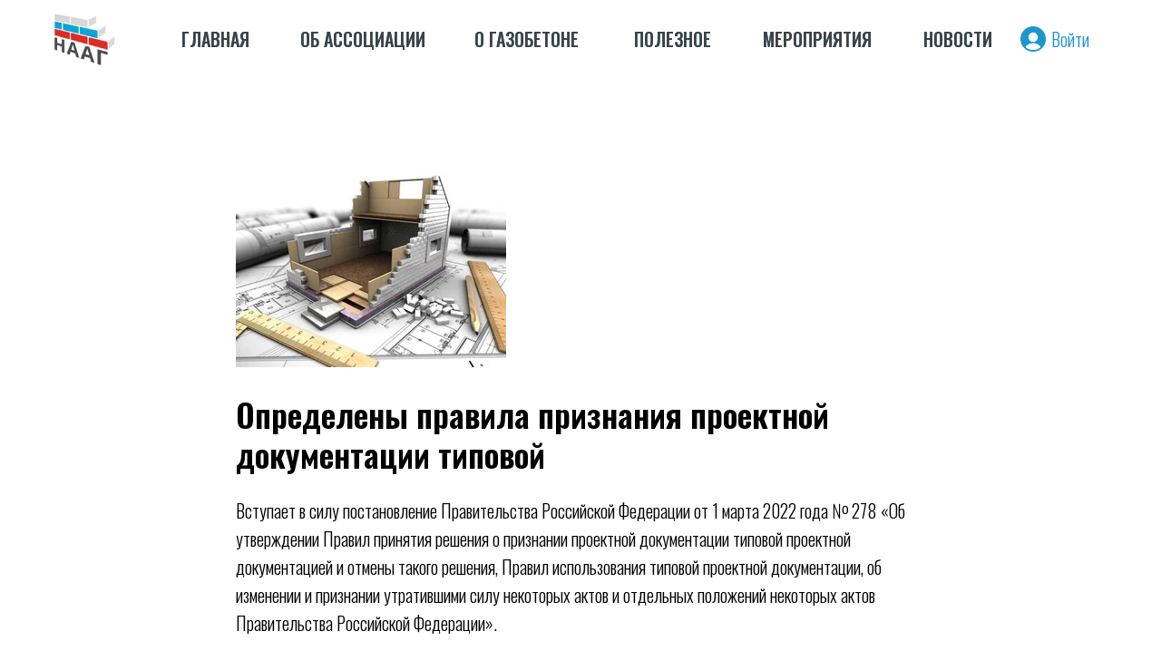

--- FILE ---
content_type: text/html; charset=UTF-8
request_url: https://gazo-beton.org/tpost/id4jxh6kp1-opredeleni-pravila-priznaniya-proektnoi
body_size: 25362
content:
<!DOCTYPE html> <html> <head> <meta charset="utf-8" /> <meta http-equiv="Content-Type" content="text/html; charset=utf-8" /> <meta name="viewport" content="width=device-width, initial-scale=1.0" /> <!--metatextblock-->
    <title>Определены правила признания проектной документации типовой</title>
    <meta name="description" content="Вступает в силу постановление Правительства Российской Федерации от 1 марта 2022 года № 278 «Об утверждении Правил принятия решения о признании проектной документации типовой проектной документацией и отмены такого решения,">
    <meta name="keywords" content="">
    <meta name="robots" content="index, follow" />

    <meta property="og:title" content="Определены правила признания проектной документации типовой" />
    <meta property="og:description" content="Вступает в силу постановление Правительства Российской Федерации от 1 марта 2022 года № 278 «Об утверждении Правил принятия решения о признании проектной документации типовой проектной документацией и отмены такого решения," />
    <meta property="og:type" content="website" />
    <meta property="og:url" content="https://gazo-beton.org/tpost/id4jxh6kp1-opredeleni-pravila-priznaniya-proektnoi" />
    <meta property="og:image" content="https://static.tildacdn.com/tild6166-3135-4836-b432-323030326632/64b57a_4f8f9f83b70b4.jpg" />

    <link rel="canonical" href="https://gazo-beton.org/tpost/id4jxh6kp1-opredeleni-pravila-priznaniya-proektnoi" />
    <link rel="alternate" type="application/rss+xml" title="Новости" href="https://gazo-beton.org/rss-feed-828191070661.xml" />
    <link rel="amphtml" href="https://gazo-beton.org/tpost/id4jxh6kp1-opredeleni-pravila-priznaniya-proektnoi?amp=true">

<!--/metatextblock--> <meta name="format-detection" content="telephone=no" /> <meta http-equiv="x-dns-prefetch-control" content="on"> <link rel="dns-prefetch" href="https://ws.tildacdn.com"> <link rel="dns-prefetch" href="https://static.tildacdn.com"> <link rel="shortcut icon" href="https://static.tildacdn.com/tild3432-6264-4335-a238-373132356635/favicon.ico" type="image/x-icon" /> <link rel="apple-touch-icon" href="https://static.tildacdn.com/tild6132-3131-4764-a133-303165363561/naag.png"> <link rel="apple-touch-icon" sizes="76x76" href="https://static.tildacdn.com/tild6132-3131-4764-a133-303165363561/naag.png"> <link rel="apple-touch-icon" sizes="152x152" href="https://static.tildacdn.com/tild6132-3131-4764-a133-303165363561/naag.png"> <link rel="apple-touch-startup-image" href="https://static.tildacdn.com/tild6132-3131-4764-a133-303165363561/naag.png"> <meta name="msapplication-TileColor" content="#000000"> <meta name="msapplication-TileImage" content="https://static.tildacdn.com/tild3863-3366-4165-b235-393762316361/naag270.png"> <!-- Assets --> <script src="https://neo.tildacdn.com/js/tilda-fallback-1.0.min.js" async charset="utf-8"></script> <link rel="stylesheet" href="https://static.tildacdn.com/css/tilda-grid-3.0.min.css" type="text/css" media="all" onerror="this.loaderr='y';"/> <link rel="stylesheet" href="https://static.tildacdn.com/ws/project6308768/tilda-blocks-page31903276.min.css?t=1740556759" type="text/css" media="all" onerror="this.loaderr='y';" /><link rel="stylesheet" href="https://static.tildacdn.com/ws/project6308768/tilda-blocks-page32009400.min.css?t=1769431288" type="text/css" media="all" onerror="this.loaderr='y';" /><link rel="stylesheet" href="https://static.tildacdn.com/ws/project6308768/tilda-blocks-page32009420.min.css?t=1769431288" type="text/css" media="all" onerror="this.loaderr='y';" /> <link rel="preconnect" href="https://fonts.gstatic.com"> <link href="https://fonts.googleapis.com/css2?family=Oswald:wght@300;400;500;600;700&subset=latin,cyrillic" rel="stylesheet"> <link rel="stylesheet" href="https://static.tildacdn.com/css/tilda-cover-1.0.min.css" type="text/css" media="all" onerror="this.loaderr='y';" /> <link rel="stylesheet" href="https://static.tildacdn.com/css/tilda-feed-1.0.min.css" type="text/css" media="all" /> <link rel="stylesheet" href="https://static.tildacdn.com/css/tilda-popup-1.1.min.css" type="text/css" media="print" onload="this.media='all';" onerror="this.loaderr='y';" /> <noscript><link rel="stylesheet" href="https://static.tildacdn.com/css/tilda-popup-1.1.min.css" type="text/css" media="all" /></noscript> <link rel="stylesheet" href="https://static.tildacdn.com/css/tilda-slds-1.4.min.css" type="text/css" media="print" onload="this.media='all';" onerror="this.loaderr='y';" /> <noscript><link rel="stylesheet" href="https://static.tildacdn.com/css/tilda-slds-1.4.min.css" type="text/css" media="all" /></noscript> <script nomodule src="https://static.tildacdn.com/js/tilda-polyfill-1.0.min.js" charset="utf-8"></script> <script type="text/javascript">function t_onReady(func) {if(document.readyState!='loading') {func();} else {document.addEventListener('DOMContentLoaded',func);}}
function t_onFuncLoad(funcName,okFunc,time) {if(typeof window[funcName]==='function') {okFunc();} else {setTimeout(function() {t_onFuncLoad(funcName,okFunc,time);},(time||100));}}function t396_initialScale(t){t=document.getElementById("rec"+t);if(t){t=t.querySelector(".t396__artboard");if(t){var e,r=document.documentElement.clientWidth,a=[];if(i=t.getAttribute("data-artboard-screens"))for(var i=i.split(","),l=0;l<i.length;l++)a[l]=parseInt(i[l],10);else a=[320,480,640,960,1200];for(l=0;l<a.length;l++){var n=a[l];n<=r&&(e=n)}var o="edit"===window.allrecords.getAttribute("data-tilda-mode"),d="center"===t396_getFieldValue(t,"valign",e,a),c="grid"===t396_getFieldValue(t,"upscale",e,a),s=t396_getFieldValue(t,"height_vh",e,a),u=t396_getFieldValue(t,"height",e,a),g=!!window.opr&&!!window.opr.addons||!!window.opera||-1!==navigator.userAgent.indexOf(" OPR/");if(!o&&d&&!c&&!s&&u&&!g){for(var _=parseFloat((r/e).toFixed(3)),f=[t,t.querySelector(".t396__carrier"),t.querySelector(".t396__filter")],l=0;l<f.length;l++)f[l].style.height=Math.floor(parseInt(u,10)*_)+"px";t396_scaleInitial__getElementsToScale(t).forEach(function(t){t.style.zoom=_})}}}}function t396_scaleInitial__getElementsToScale(t){return t?Array.prototype.slice.call(t.children).filter(function(t){return t&&(t.classList.contains("t396__elem")||t.classList.contains("t396__group"))}):[]}function t396_getFieldValue(t,e,r,a){var i=a[a.length-1],l=r===i?t.getAttribute("data-artboard-"+e):t.getAttribute("data-artboard-"+e+"-res-"+r);if(!l)for(var n=0;n<a.length;n++){var o=a[n];if(!(o<=r)&&(l=o===i?t.getAttribute("data-artboard-"+e):t.getAttribute("data-artboard-"+e+"-res-"+o)))break}return l}</script> <script src="https://static.tildacdn.com/js/jquery-1.10.2.min.js" charset="utf-8" onerror="this.loaderr='y';"></script> <script src="https://static.tildacdn.com/js/tilda-scripts-3.0.min.js" charset="utf-8" defer onerror="this.loaderr='y';"></script> <script src="https://static.tildacdn.com/ws/project6308768/tilda-blocks-page31903276.min.js?t=1740556759" charset="utf-8" onerror="this.loaderr='y';"></script><script src="https://static.tildacdn.com/ws/project6308768/tilda-blocks-page32009400.min.js?t=1769431288" onerror="this.loaderr='y';"></script><script src="https://static.tildacdn.com/ws/project6308768/tilda-blocks-page32009420.min.js?t=1769431288" onerror="this.loaderr='y';"></script> <script src="https://static.tildacdn.com/js/tilda-lazyload-1.0.min.js" charset="utf-8" async onerror="this.loaderr='y';"></script> <script src="https://static.tildacdn.com/js/tilda-cover-1.0.min.js" charset="utf-8" async onerror="this.loaderr='y';"></script> <script src="https://static.tildacdn.com/js/tilda-zero-1.1.min.js" charset="utf-8" async onerror="this.loaderr='y';"></script> <script src="https://static.tildacdn.com/js/tilda-feed-1.0.min.js" charset="utf-8"></script><script src="https://static.tildacdn.com/js/tilda-zero-fixed-1.0.min.js" charset="utf-8"></script><script src="https://static.tildacdn.com/js/tilda-zero-forms-1.0.min.js" charset="utf-8"></script><script src="https://static.tildacdn.com/js/tilda-zero-gallery-1.0.min.js" charset="utf-8"></script><script src="https://static.tildacdn.com/js/tilda-zero-tooltip-1.0.min.js" charset="utf-8"></script><script src="https://static.tildacdn.com/js/tilda-zero-video-1.0.min.js" charset="utf-8"></script><script src="https://static.tildacdn.com/js/tilda-forms-1.0.min.js" charset="utf-8"></script><link rel="stylesheet" href="https://static.tildacdn.com/css/tilda-forms-1.0.min.css" type="text/css" media="all"><script src="https://static.tildacdn.com/js/tilda-map-1.0.min.js" charset="utf-8"></script><script src="https://static.tildacdn.com/js/tilda-vote-1.1.min.js" charset="utf-8"></script><script src="https://static.tildacdn.com/js/tilda-animation-sbs-1.0.min.js" charset="utf-8"></script> <script src="https://static.tildacdn.com/js/tilda-slds-1.4.min.js" charset="utf-8" async onerror="this.loaderr='y';"></script> <script src="https://static.tildacdn.com/js/hammer.min.js" charset="utf-8" async onerror="this.loaderr='y';"></script> <script src="https://static.tildacdn.com/js/tilda-popup-1.0.min.js" charset="utf-8" async onerror="this.loaderr='y';"></script> <script src="https://static.tildacdn.com/js/tilda-zero-scale-1.0.min.js" charset="utf-8" async onerror="this.loaderr='y';"></script> <script src="https://static.tildacdn.com/js/tilda-events-1.0.min.js" charset="utf-8" async onerror="this.loaderr='y';"></script> <!-- nominify begin --><!-- Yandex.Metrika counter --> <script type="text/javascript" >
   (function(m,e,t,r,i,k,a){m[i]=m[i]||function(){(m[i].a=m[i].a||[]).push(arguments)};
   m[i].l=1*new Date();
   for (var j = 0; j < document.scripts.length; j++) {if (document.scripts[j].src === r) { return; }}
   k=e.createElement(t),a=e.getElementsByTagName(t)[0],k.async=1,k.src=r,a.parentNode.insertBefore(k,a)})
   (window, document, "script", "https://mc.yandex.ru/metrika/tag.js", "ym");

   ym(96657671, "init", {
        clickmap:true,
        trackLinks:true,
        accurateTrackBounce:true,
        webvisor:true
   });
</script> <noscript><div><img src="https://mc.yandex.ru/watch/96657671" style="position:absolute; left:-9999px;" alt="" /></div></noscript> <!-- /Yandex.Metrika counter --><!-- nominify end --><script type="text/javascript">window.dataLayer=window.dataLayer||[];</script> <script type="text/javascript">(function() {if((/bot|google|yandex|baidu|bing|msn|duckduckbot|teoma|slurp|crawler|spider|robot|crawling|facebook/i.test(navigator.userAgent))===false&&typeof(sessionStorage)!='undefined'&&sessionStorage.getItem('visited')!=='y'&&document.visibilityState){var style=document.createElement('style');style.type='text/css';style.innerHTML='@media screen and (min-width: 980px) {.t-records {opacity: 0;}.t-records_animated {-webkit-transition: opacity ease-in-out .2s;-moz-transition: opacity ease-in-out .2s;-o-transition: opacity ease-in-out .2s;transition: opacity ease-in-out .2s;}.t-records.t-records_visible {opacity: 1;}}';document.getElementsByTagName('head')[0].appendChild(style);function t_setvisRecs(){var alr=document.querySelectorAll('.t-records');Array.prototype.forEach.call(alr,function(el) {el.classList.add("t-records_animated");});setTimeout(function() {Array.prototype.forEach.call(alr,function(el) {el.classList.add("t-records_visible");});sessionStorage.setItem("visited","y");},400);}
document.addEventListener('DOMContentLoaded',t_setvisRecs);}})();</script></head> <body class="t-body" style="margin:0;"> <!--allrecords--> <div id="allrecords" class="t-records" data-post-page="y" data-hook="blocks-collection-content-node" data-tilda-project-id="6308768" data-tilda-page-id="31903276" data-tilda-page-alias="1" data-tilda-formskey="0c28591e237d8e84b8da71cb16308768" data-tilda-lazy="yes" data-tilda-root-zone="com" data-tilda-project-headcode="yes">

<!-- POST START -->

<!--header-->
<div id="t-header" class="t-records" data-hook="blocks-collection-content-node" data-tilda-project-id="6308768" data-tilda-page-id="32009400" data-tilda-formskey="0c28591e237d8e84b8da71cb16308768" data-tilda-lazy="yes" data-tilda-root-zone="one"  data-tilda-project-headcode="yes"  >

    <div id="rec520334796" class="r t-rec t-rec_pb_0" style="padding-bottom:0px; " data-animationappear="off" data-record-type="396"   >
<!-- T396 -->
<style>#rec520334796 .t396__artboard {height: 86px; background-color: #ffffff; overflow: visible;}#rec520334796 .t396__filter {height: 86px;    }#rec520334796 .t396__carrier{height: 86px;background-position: center center;background-attachment: scroll;background-size: cover;background-repeat: no-repeat;}@media screen and (max-width: 1199px) {#rec520334796 .t396__artboard,#rec520334796 .t396__filter,#rec520334796 .t396__carrier {}#rec520334796 .t396__filter {}#rec520334796 .t396__carrier {background-attachment: scroll;}}@media screen and (max-width: 959px) {#rec520334796 .t396__artboard,#rec520334796 .t396__filter,#rec520334796 .t396__carrier {}#rec520334796 .t396__filter {}#rec520334796 .t396__carrier {background-attachment: scroll;}}@media screen and (max-width: 639px) {#rec520334796 .t396__artboard,#rec520334796 .t396__filter,#rec520334796 .t396__carrier {}#rec520334796 .t396__filter {}#rec520334796 .t396__carrier {background-attachment: scroll;}}@media screen and (max-width: 479px) {#rec520334796 .t396__artboard,#rec520334796 .t396__filter,#rec520334796 .t396__carrier {}#rec520334796 .t396__filter {}#rec520334796 .t396__carrier {background-attachment: scroll;}}                                                            #rec520334796 .tn-elem[data-elem-id="1669681165372"] { z-index: 3; top: 10px;left: calc(50% - 600px + 20px);width: 66px;height:66px;}#rec520334796 .tn-elem[data-elem-id="1669681165372"] .tn-atom {border-radius: 0px 0px 0px 0px;background-position: center center;background-size: cover;background-repeat: no-repeat;border-color:  transparent ;border-style:  solid ;  }@media screen and (max-width: 1199px) {}@media screen and (max-width: 959px) {}@media screen and (max-width: 639px) {}@media screen and (max-width: 479px) {}                                                          #rec520334796 .tn-elem[data-elem-id="1669681557432"] { color: #1f92d3; z-index: 5; top: 28px;left: calc(50% - 600px + 1119px);width: 61px;height: auto;}#rec520334796 .tn-elem[data-elem-id="1669681557432"] .tn-atom {vertical-align: middle; color: #1f92d3;  font-size: 20px;  font-family: 'Oswald',Arial,sans-serif;  line-height: 1.55;  font-weight: 300;   background-position: center center;border-color:  transparent ;border-style:  solid ;  }@media screen and (max-width: 1199px) {#rec520334796 .tn-elem[data-elem-id="1669681557432"] {top: 28px;left: calc(50% - 480px + 889px);height: auto;}}@media screen and (max-width: 959px) {#rec520334796 .tn-elem[data-elem-id="1669681557432"] {top: -178px;left: calc(50% - 320px + 306px);height: auto;}}@media screen and (max-width: 639px) {#rec520334796 .tn-elem[data-elem-id="1669681557432"] {top: -178px;left: calc(50% - 240px + 227px);height: auto;}}@media screen and (max-width: 479px) {#rec520334796 .tn-elem[data-elem-id="1669681557432"] {top: -178px;left: calc(50% - 160px + 147px);height: auto;}}                                                            #rec520334796 .tn-elem[data-elem-id="1669681520414"] { z-index: 6; top: 29px;left: calc(50% - 600px + 1085px);width: 28px;height:28px;}#rec520334796 .tn-elem[data-elem-id="1669681520414"] .tn-atom {border-radius: 0px 0px 0px 0px;background-position: center center;background-size: cover;background-repeat: no-repeat;border-color:  transparent ;border-style:  solid ;  }@media screen and (max-width: 1199px) {#rec520334796 .tn-elem[data-elem-id="1669681520414"] {top: 29px;left: calc(50% - 480px + 855px);}}@media screen and (max-width: 959px) {#rec520334796 .tn-elem[data-elem-id="1669681520414"] {top: -177px;left: calc(50% - 320px + 272px);}}@media screen and (max-width: 639px) {#rec520334796 .tn-elem[data-elem-id="1669681520414"] {top: -177px;left: calc(50% - 240px + 193px);}}@media screen and (max-width: 479px) {#rec520334796 .tn-elem[data-elem-id="1669681520414"] {top: -177px;left: calc(50% - 160px + 113px);}}                                                        #rec520334796 .tn-elem[data-elem-id="1669681379720"] { color: #1f92d3; z-index: 8; top: 28px;left: calc(50% - 600px + 291px);width: 142px;height: auto;}#rec520334796 .tn-elem[data-elem-id="1669681379720"] .tn-atom {vertical-align: middle; color: #1f92d3;  font-size: 20px;  font-family: 'Oswald',Arial,sans-serif;  line-height: 1.55;  font-weight: 500;   background-position: center center;border-color:  transparent ;border-style:  solid ;  }@media screen and (max-width: 1199px) {#rec520334796 .tn-elem[data-elem-id="1669681379720"] {top: 29px;left: calc(50% - 480px + 246px);width: 127px;height: auto;}#rec520334796 .tn-elem[data-elem-id="1669681379720"] .tn-atom {white-space: normal; font-size: 18px; background-size: cover;}}@media screen and (max-width: 959px) {#rec520334796 .tn-elem[data-elem-id="1669681379720"] {top: -419px;left: calc(50% - 320px + 259px);height: auto;}#rec520334796 .tn-elem[data-elem-id="1669681379720"] .tn-atom {white-space: normal; font-size: 16px; background-size: cover;}}@media screen and (max-width: 639px) {#rec520334796 .tn-elem[data-elem-id="1669681379720"] {top: -419px;left: calc(50% - 240px + 180px);height: auto;}}@media screen and (max-width: 479px) {#rec520334796 .tn-elem[data-elem-id="1669681379720"] {top: -419px;left: calc(50% - 160px + 100px);height: auto;}}                                                        #rec520334796 .tn-elem[data-elem-id="1669682015384"] { color: #414141; z-index: 9; top: 28px;left: calc(50% - 600px + 291px);width: 142px;height: auto;}#rec520334796 .tn-elem[data-elem-id="1669682015384"] .tn-atom {vertical-align: middle; color: #414141;  font-size: 20px;  font-family: 'Oswald',Arial,sans-serif;  line-height: 1.55;  font-weight: 500;   background-position: center center;border-color:  transparent ;border-style:  solid ;  }@media screen and (max-width: 1199px) {#rec520334796 .tn-elem[data-elem-id="1669682015384"] {top: 29px;left: calc(50% - 480px + 246px);width: 127px;height: auto;}#rec520334796 .tn-elem[data-elem-id="1669682015384"] .tn-atom {white-space: normal; font-size: 18px; background-size: cover;}}@media screen and (max-width: 959px) {#rec520334796 .tn-elem[data-elem-id="1669682015384"] {top: -419px;left: calc(50% - 320px + 259px);height: auto;}#rec520334796 .tn-elem[data-elem-id="1669682015384"] .tn-atom {white-space: normal; font-size: 16px; background-size: cover;}}@media screen and (max-width: 639px) {#rec520334796 .tn-elem[data-elem-id="1669682015384"] {top: -419px;left: calc(50% - 240px + 180px);height: auto;}}@media screen and (max-width: 479px) {#rec520334796 .tn-elem[data-elem-id="1669682015384"] {top: -419px;left: calc(50% - 160px + 100px);height: auto;}}                                                        #rec520334796 .tn-elem[data-elem-id="1669681443029"] { color: #1f92d3; z-index: 11; top: 28px;left: calc(50% - 600px + 483px);width: 116px;height: auto;}#rec520334796 .tn-elem[data-elem-id="1669681443029"] .tn-atom {vertical-align: middle; color: #1f92d3;  font-size: 20px;  font-family: 'Oswald',Arial,sans-serif;  line-height: 1.55;  font-weight: 500;   background-position: center center;border-color:  transparent ;border-style:  solid ;  }@media screen and (max-width: 1199px) {#rec520334796 .tn-elem[data-elem-id="1669681443029"] {top: 29px;left: calc(50% - 480px + 397px);width: 105px;height: auto;}#rec520334796 .tn-elem[data-elem-id="1669681443029"] .tn-atom {white-space: normal; font-size: 18px; background-size: cover;}}@media screen and (max-width: 959px) {#rec520334796 .tn-elem[data-elem-id="1669681443029"] {top: -372px;left: calc(50% - 320px + 270px);height: auto;}#rec520334796 .tn-elem[data-elem-id="1669681443029"] .tn-atom {white-space: normal; font-size: 16px; background-size: cover;}}@media screen and (max-width: 639px) {#rec520334796 .tn-elem[data-elem-id="1669681443029"] {top: -372px;left: calc(50% - 240px + 191px);height: auto;}}@media screen and (max-width: 479px) {#rec520334796 .tn-elem[data-elem-id="1669681443029"] {top: -372px;left: calc(50% - 160px + 111px);height: auto;}}                                                        #rec520334796 .tn-elem[data-elem-id="1669682015396"] { color: #414141; z-index: 12; top: 28px;left: calc(50% - 600px + 483px);width: 116px;height: auto;}#rec520334796 .tn-elem[data-elem-id="1669682015396"] .tn-atom {vertical-align: middle; color: #414141;  font-size: 20px;  font-family: 'Oswald',Arial,sans-serif;  line-height: 1.55;  font-weight: 500;   background-position: center center;border-color:  transparent ;border-style:  solid ;  }@media screen and (max-width: 1199px) {#rec520334796 .tn-elem[data-elem-id="1669682015396"] {top: 29px;left: calc(50% - 480px + 397px);width: 105px;height: auto;}#rec520334796 .tn-elem[data-elem-id="1669682015396"] .tn-atom {white-space: normal; font-size: 18px; background-size: cover;}}@media screen and (max-width: 959px) {#rec520334796 .tn-elem[data-elem-id="1669682015396"] {top: -372px;left: calc(50% - 320px + 270px);height: auto;}#rec520334796 .tn-elem[data-elem-id="1669682015396"] .tn-atom {white-space: normal; font-size: 16px; background-size: cover;}}@media screen and (max-width: 639px) {#rec520334796 .tn-elem[data-elem-id="1669682015396"] {top: -372px;left: calc(50% - 240px + 191px);height: auto;}}@media screen and (max-width: 479px) {#rec520334796 .tn-elem[data-elem-id="1669682015396"] {top: -372px;left: calc(50% - 160px + 111px);height: auto;}}                                                        #rec520334796 .tn-elem[data-elem-id="1669681452138"] { color: #1f92d3; z-index: 14; top: 28px;left: calc(50% - 600px + 659px);width: 82px;height: auto;}#rec520334796 .tn-elem[data-elem-id="1669681452138"] .tn-atom {vertical-align: middle; color: #1f92d3;  font-size: 20px;  font-family: 'Oswald',Arial,sans-serif;  line-height: 1.55;  font-weight: 500;   background-position: center center;border-color:  transparent ;border-style:  solid ;  }@media screen and (max-width: 1199px) {#rec520334796 .tn-elem[data-elem-id="1669681452138"] {top: 29px;left: calc(50% - 480px + 526px);width: 74px;height: auto;}#rec520334796 .tn-elem[data-elem-id="1669681452138"] .tn-atom {white-space: normal; font-size: 18px; background-size: cover;}}@media screen and (max-width: 959px) {#rec520334796 .tn-elem[data-elem-id="1669681452138"] {top: -328px;left: calc(50% - 320px + 282px);height: auto;}#rec520334796 .tn-elem[data-elem-id="1669681452138"] .tn-atom {white-space: normal; font-size: 16px; background-size: cover;}}@media screen and (max-width: 639px) {#rec520334796 .tn-elem[data-elem-id="1669681452138"] {top: -328px;left: calc(50% - 240px + 203px);height: auto;}}@media screen and (max-width: 479px) {#rec520334796 .tn-elem[data-elem-id="1669681452138"] {top: -328px;left: calc(50% - 160px + 123px);height: auto;}}                                                        #rec520334796 .tn-elem[data-elem-id="1669682015399"] { color: #414141; z-index: 15; top: 28px;left: calc(50% - 600px + 659px);width: 82px;height: auto;}#rec520334796 .tn-elem[data-elem-id="1669682015399"] .tn-atom {vertical-align: middle; color: #414141;  font-size: 20px;  font-family: 'Oswald',Arial,sans-serif;  line-height: 1.55;  font-weight: 500;   background-position: center center;border-color:  transparent ;border-style:  solid ;  }@media screen and (max-width: 1199px) {#rec520334796 .tn-elem[data-elem-id="1669682015399"] {top: 29px;left: calc(50% - 480px + 526px);width: 74px;height: auto;}#rec520334796 .tn-elem[data-elem-id="1669682015399"] .tn-atom {white-space: normal; font-size: 18px; background-size: cover;}}@media screen and (max-width: 959px) {#rec520334796 .tn-elem[data-elem-id="1669682015399"] {top: -328px;left: calc(50% - 320px + 282px);height: auto;}#rec520334796 .tn-elem[data-elem-id="1669682015399"] .tn-atom {white-space: normal; font-size: 16px; background-size: cover;}}@media screen and (max-width: 639px) {#rec520334796 .tn-elem[data-elem-id="1669682015399"] {top: -328px;left: calc(50% - 240px + 203px);height: auto;}}@media screen and (max-width: 479px) {#rec520334796 .tn-elem[data-elem-id="1669682015399"] {top: -328px;left: calc(50% - 160px + 123px);height: auto;}}                                                        #rec520334796 .tn-elem[data-elem-id="1669681460780"] { color: #1f92d3; z-index: 17; top: 28px;left: calc(50% - 600px + 801px);width: 120px;height: auto;}#rec520334796 .tn-elem[data-elem-id="1669681460780"] .tn-atom {vertical-align: middle; color: #1f92d3;  font-size: 20px;  font-family: 'Oswald',Arial,sans-serif;  line-height: 1.55;  font-weight: 500;   background-position: center center;border-color:  transparent ;border-style:  solid ;  }@media screen and (max-width: 1199px) {#rec520334796 .tn-elem[data-elem-id="1669681460780"] {top: 29px;left: calc(50% - 480px + 630px);width: 105px;height: auto;}#rec520334796 .tn-elem[data-elem-id="1669681460780"] .tn-atom {white-space: normal; font-size: 18px; background-size: cover;}}@media screen and (max-width: 959px) {#rec520334796 .tn-elem[data-elem-id="1669681460780"] {top: -275px;left: calc(50% - 320px + 267px);height: auto;}#rec520334796 .tn-elem[data-elem-id="1669681460780"] .tn-atom {white-space: normal; font-size: 16px; background-size: cover;}}@media screen and (max-width: 639px) {#rec520334796 .tn-elem[data-elem-id="1669681460780"] {top: -275px;left: calc(50% - 240px + 188px);height: auto;}}@media screen and (max-width: 479px) {#rec520334796 .tn-elem[data-elem-id="1669681460780"] {top: -275px;left: calc(50% - 160px + 108px);height: auto;}}                                                        #rec520334796 .tn-elem[data-elem-id="1669682015403"] { color: #414141; z-index: 18; top: 28px;left: calc(50% - 600px + 801px);width: 123px;height: auto;}#rec520334796 .tn-elem[data-elem-id="1669682015403"] .tn-atom {vertical-align: middle; color: #414141;  font-size: 20px;  font-family: 'Oswald',Arial,sans-serif;  line-height: 1.55;  font-weight: 500;   background-position: center center;border-color:  transparent ;border-style:  solid ;  }@media screen and (max-width: 1199px) {#rec520334796 .tn-elem[data-elem-id="1669682015403"] {top: 29px;left: calc(50% - 480px + 630px);width: 105px;height: auto;}#rec520334796 .tn-elem[data-elem-id="1669682015403"] .tn-atom {white-space: normal; font-size: 18px; background-size: cover;}}@media screen and (max-width: 959px) {#rec520334796 .tn-elem[data-elem-id="1669682015403"] {top: -275px;left: calc(50% - 320px + 267px);height: auto;}#rec520334796 .tn-elem[data-elem-id="1669682015403"] .tn-atom {white-space: normal; font-size: 16px; background-size: cover;}}@media screen and (max-width: 639px) {#rec520334796 .tn-elem[data-elem-id="1669682015403"] {top: -275px;left: calc(50% - 240px + 188px);height: auto;}}@media screen and (max-width: 479px) {#rec520334796 .tn-elem[data-elem-id="1669682015403"] {top: -275px;left: calc(50% - 160px + 108px);height: auto;}}                                                        #rec520334796 .tn-elem[data-elem-id="1669681474204"] { color: #1f92d3; z-index: 20; top: 28px;left: calc(50% - 600px + 978px);width: 72px;height: auto;}#rec520334796 .tn-elem[data-elem-id="1669681474204"] .tn-atom {vertical-align: middle; color: #1f92d3;  font-size: 20px;  font-family: 'Oswald',Arial,sans-serif;  line-height: 1.55;  font-weight: 500;   background-position: center center;border-color:  transparent ;border-style:  solid ;  }@media screen and (max-width: 1199px) {#rec520334796 .tn-elem[data-elem-id="1669681474204"] {top: 29px;left: calc(50% - 480px + 765px);width: 65px;height: auto;}#rec520334796 .tn-elem[data-elem-id="1669681474204"] .tn-atom {white-space: normal; font-size: 18px; background-size: cover;}}@media screen and (max-width: 959px) {#rec520334796 .tn-elem[data-elem-id="1669681474204"] {top: -230px;left: calc(50% - 320px + 287px);height: auto;}#rec520334796 .tn-elem[data-elem-id="1669681474204"] .tn-atom {white-space: normal; font-size: 16px; background-size: cover;}}@media screen and (max-width: 639px) {#rec520334796 .tn-elem[data-elem-id="1669681474204"] {top: -230px;left: calc(50% - 240px + 208px);height: auto;}}@media screen and (max-width: 479px) {#rec520334796 .tn-elem[data-elem-id="1669681474204"] {top: -230px;left: calc(50% - 160px + 128px);height: auto;}}                                                        #rec520334796 .tn-elem[data-elem-id="1669682015405"] { color: #414141; z-index: 21; top: 28px;left: calc(50% - 600px + 978px);width: 72px;height: auto;}#rec520334796 .tn-elem[data-elem-id="1669682015405"] .tn-atom {vertical-align: middle; color: #414141;  font-size: 20px;  font-family: 'Oswald',Arial,sans-serif;  line-height: 1.55;  font-weight: 500;   background-position: center center;border-color:  transparent ;border-style:  solid ;  }@media screen and (max-width: 1199px) {#rec520334796 .tn-elem[data-elem-id="1669682015405"] {top: 29px;left: calc(50% - 480px + 765px);width: 65px;height: auto;}#rec520334796 .tn-elem[data-elem-id="1669682015405"] .tn-atom {white-space: normal; font-size: 18px; background-size: cover;}}@media screen and (max-width: 959px) {#rec520334796 .tn-elem[data-elem-id="1669682015405"] {top: -230px;left: calc(50% - 320px + 287px);height: auto;}#rec520334796 .tn-elem[data-elem-id="1669682015405"] .tn-atom {white-space: normal; font-size: 16px; background-size: cover;}}@media screen and (max-width: 639px) {#rec520334796 .tn-elem[data-elem-id="1669682015405"] {top: -230px;left: calc(50% - 240px + 208px);height: auto;}}@media screen and (max-width: 479px) {#rec520334796 .tn-elem[data-elem-id="1669682015405"] {top: -230px;left: calc(50% - 160px + 128px);height: auto;}}                                                        #rec520334796 .tn-elem[data-elem-id="1671973317399"] { color: #1f92d3; z-index: 23; top: 28px;left: calc(50% - 600px + 160px);width: 71px;height: auto;}#rec520334796 .tn-elem[data-elem-id="1671973317399"] .tn-atom {vertical-align: middle; color: #1f92d3;  font-size: 20px;  font-family: 'Oswald',Arial,sans-serif;  line-height: 1.55;  font-weight: 500;   background-position: center center;border-color:  transparent ;border-style:  solid ;  }@media screen and (max-width: 1199px) {#rec520334796 .tn-elem[data-elem-id="1671973317399"] {top: 29px;left: calc(50% - 480px + 152px);width: 64px;height: auto;}#rec520334796 .tn-elem[data-elem-id="1671973317399"] .tn-atom {white-space: normal; font-size: 18px; background-size: cover;}}@media screen and (max-width: 959px) {#rec520334796 .tn-elem[data-elem-id="1671973317399"] {top: -463px;left: calc(50% - 320px + 287px);height: auto;}#rec520334796 .tn-elem[data-elem-id="1671973317399"] .tn-atom {white-space: normal; font-size: 16px; background-size: cover;}}@media screen and (max-width: 639px) {#rec520334796 .tn-elem[data-elem-id="1671973317399"] {top: -463px;left: calc(50% - 240px + 208px);height: auto;}}@media screen and (max-width: 479px) {#rec520334796 .tn-elem[data-elem-id="1671973317399"] {top: -463px;left: calc(50% - 160px + 128px);height: auto;}}                                                        #rec520334796 .tn-elem[data-elem-id="1671973317412"] { color: #414141; z-index: 24; top: 28px;left: calc(50% - 600px + 160px);width: 71px;height: auto;}#rec520334796 .tn-elem[data-elem-id="1671973317412"] .tn-atom {vertical-align: middle; color: #414141;  font-size: 20px;  font-family: 'Oswald',Arial,sans-serif;  line-height: 1.55;  font-weight: 500;   background-position: center center;border-color:  transparent ;border-style:  solid ;  }@media screen and (max-width: 1199px) {#rec520334796 .tn-elem[data-elem-id="1671973317412"] {top: 29px;left: calc(50% - 480px + 152px);width: 64px;height: auto;}#rec520334796 .tn-elem[data-elem-id="1671973317412"] .tn-atom {white-space: normal; font-size: 18px; background-size: cover;}}@media screen and (max-width: 959px) {#rec520334796 .tn-elem[data-elem-id="1671973317412"] {top: -463px;left: calc(50% - 320px + 287px);height: auto;}#rec520334796 .tn-elem[data-elem-id="1671973317412"] .tn-atom {white-space: normal; font-size: 16px; background-size: cover;}}@media screen and (max-width: 639px) {#rec520334796 .tn-elem[data-elem-id="1671973317412"] {top: -463px;left: calc(50% - 240px + 208px);height: auto;}}@media screen and (max-width: 479px) {#rec520334796 .tn-elem[data-elem-id="1671973317412"] {top: -463px;left: calc(50% - 160px + 128px);height: auto;}}                                                          #rec520334796 .tn-elem[data-elem-id="1671972611783"] { z-index: 26; top: -273px;left: calc(50% - 600px + 1129px);width: 50px;height:50px;}#rec520334796 .tn-elem[data-elem-id="1671972611783"] .tn-atom {border-radius: 0px 0px 0px 0px; background-color: #ffffff;   background-position: center center;border-color:  transparent ;border-style:  solid ;  }@media screen and (max-width: 1199px) {#rec520334796 .tn-elem[data-elem-id="1671972611783"] {top: -267px;left: calc(50% - 480px + 897px);}}@media screen and (max-width: 959px) {#rec520334796 .tn-elem[data-elem-id="1671972611783"] {top: 18px;left: calc(50% - 320px + 580px);}}@media screen and (max-width: 639px) {#rec520334796 .tn-elem[data-elem-id="1671972611783"] {top: 18px;left: calc(50% - 240px + 420px);}}@media screen and (max-width: 479px) {#rec520334796 .tn-elem[data-elem-id="1671972611783"] {top: 18px;left: calc(50% - 160px + 260px);}}                                                            #rec520334796 .tn-elem[data-elem-id="1671972562737"] { z-index: 27; top: -258px;left: calc(50% - 600px + 1143px);width: 22px;height:20px; pointer-events: none; }#rec520334796 .tn-elem[data-elem-id="1671972562737"] .tn-atom {border-radius: 0px 0px 0px 0px;background-position: center center;background-size: cover;background-repeat: no-repeat;border-color:  transparent ;border-style:  solid ;  }@media screen and (max-width: 1199px) {#rec520334796 .tn-elem[data-elem-id="1671972562737"] {top: -252px;left: calc(50% - 480px + 911px);}}@media screen and (max-width: 959px) {#rec520334796 .tn-elem[data-elem-id="1671972562737"] {top: 33px;left: calc(50% - 320px + 594px);}}@media screen and (max-width: 639px) {#rec520334796 .tn-elem[data-elem-id="1671972562737"] {top: 33px;left: calc(50% - 240px + 434px);}}@media screen and (max-width: 479px) {#rec520334796 .tn-elem[data-elem-id="1671972562737"] {top: 33px;left: calc(50% - 160px + 274px);}}</style>










<div class='t396'>

	<div class="t396__artboard" data-artboard-recid="520334796" data-artboard-screens="320,480,640,960,1200"

				data-artboard-height="86"
		data-artboard-valign="center"
				 data-artboard-upscale="grid" 		 data-artboard-ovrflw="visible" 																		
							
																																															
																																																				
																																															
																																																				
																																															
																																																				
																																															
																																																				
						>

		
				
								
																											
																											
																											
																											
					
					<div class="t396__carrier" data-artboard-recid="520334796"></div>
		
		
		<div class="t396__filter" data-artboard-recid="520334796"></div>

		
					
						
	
			
						
												
												
												
												
								
	<div class='t396__elem tn-elem tn-elem__5203347961669681165372' data-elem-id='1669681165372' data-elem-type='shape'
				data-field-top-value="10"
		data-field-left-value="20"
		 data-field-height-value="66" 		 data-field-width-value="66" 		data-field-axisy-value="top"
		data-field-axisx-value="left"
		data-field-container-value="grid"
		data-field-topunits-value="px"
		data-field-leftunits-value="px"
		data-field-heightunits-value="px"
		data-field-widthunits-value="px"
																																																																
							
			
																																																																																																																												
																																																																																																																												
			
					
			
																																																																																																																												
																																																																																																																												
			
					
			
																																																																																																																												
																																																																																																																												
			
					
			
																																																																																																																												
																																																																																																																												
			
					
			
		
		
			>

		
									
				
				
																			
																				
																				
																				
																				
					
							<a class='tn-atom' href="/"				 																																			style="background-image:url('https://static.tildacdn.com/tild3237-3763-4935-b139-333963633332/logo.png');"
																																								aria-label=''							role="img"
												>
			</a>
		
				
				
				
				
				
				
				
	</div>

			
					
										
						
	
			
						
												
												
												
												
								
	<div class='t396__elem tn-elem tn-elem__5203347961669681557432' data-elem-id='1669681557432' data-elem-type='text'
				data-field-top-value="28"
		data-field-left-value="1119"
		 data-field-height-value="31" 		 data-field-width-value="61" 		data-field-axisy-value="top"
		data-field-axisx-value="left"
		data-field-container-value="grid"
		data-field-topunits-value="px"
		data-field-leftunits-value="px"
		data-field-heightunits-value="px"
		data-field-widthunits-value="px"
																																																																 data-field-textfit-value="autoheight" 
							
			
																																																																																																																												
				 data-field-top-res-320-value="-178" 				 data-field-left-res-320-value="147" 																																																																																																																				
			
					
			
																																																																																																																												
				 data-field-top-res-480-value="-178" 				 data-field-left-res-480-value="227" 																																																																																																																				
			
					
			
																																																																																																																												
				 data-field-top-res-640-value="-178" 				 data-field-left-res-640-value="306" 																																																																																																																				
			
					
			
																																																																																																																												
				 data-field-top-res-960-value="28" 				 data-field-left-res-960-value="889" 																																																																																																																				
			
					
			
		
		
			>

		
									
							<div class='tn-atom'><a href="http://project6308768.tilda.ws/members/login"style="color: inherit">Войти</a></div>		
				
																			
																				
																				
																				
																				
					
				
				
				
				
				
				
				
				
	</div>

			
							
						
	
			
						
												
												
												
												
								
	<div class='t396__elem tn-elem tn-elem__5203347961669681520414' data-elem-id='1669681520414' data-elem-type='shape'
				data-field-top-value="29"
		data-field-left-value="1085"
		 data-field-height-value="28" 		 data-field-width-value="28" 		data-field-axisy-value="top"
		data-field-axisx-value="left"
		data-field-container-value="grid"
		data-field-topunits-value="px"
		data-field-leftunits-value="px"
		data-field-heightunits-value="px"
		data-field-widthunits-value="px"
																																																																
							
			
																																																																																																																												
				 data-field-top-res-320-value="-177" 				 data-field-left-res-320-value="113" 																																																																																																																				
			
					
			
																																																																																																																												
				 data-field-top-res-480-value="-177" 				 data-field-left-res-480-value="193" 																																																																																																																				
			
					
			
																																																																																																																												
				 data-field-top-res-640-value="-177" 				 data-field-left-res-640-value="272" 																																																																																																																				
			
					
			
																																																																																																																												
				 data-field-top-res-960-value="29" 				 data-field-left-res-960-value="855" 																																																																																																																				
			
					
			
		
		
			>

		
									
				
				
																			
																				
																				
																				
																				
					
							<a class='tn-atom' href="http://project6308768.tilda.ws/members/login"				 																																			style="background-image:url('https://static.tildacdn.com/tild3131-6566-4831-b866-363636343832/Group_1.png');"
																																								aria-label=''							role="img"
												>
			</a>
		
				
				
				
				
				
				
				
	</div>

			
						
					
										
						
	
			
						
												
												
												
												
								
	<div class='t396__elem tn-elem tn-elem__5203347961669681379720' data-elem-id='1669681379720' data-elem-type='text'
				data-field-top-value="28"
		data-field-left-value="291"
		 data-field-height-value="31" 		 data-field-width-value="142" 		data-field-axisy-value="top"
		data-field-axisx-value="left"
		data-field-container-value="grid"
		data-field-topunits-value="px"
		data-field-leftunits-value="px"
		data-field-heightunits-value="px"
		data-field-widthunits-value="px"
																																																																 data-field-textfit-value="autoheight" 
							
			
																																																																																																																												
				 data-field-top-res-320-value="-419" 				 data-field-left-res-320-value="100" 																																																																																																																				
			
					
			
																																																																																																																												
				 data-field-top-res-480-value="-419" 				 data-field-left-res-480-value="180" 																																																																																																																				
			
					
			
																																																																																																																												
				 data-field-top-res-640-value="-419" 				 data-field-left-res-640-value="259" 																																																																																																																				
			
					
			
																																																																																																																												
				 data-field-top-res-960-value="29" 				 data-field-left-res-960-value="246" 								 data-field-width-res-960-value="127" 																																																																																																												
			
					
			
		
		
			>

		
									
							<div class='tn-atom'field='tn_text_1669681379720'>ОБ АССОЦИАЦИИ</div>		
				
																			
																				
																				
																				
																				
					
				
				
				
				
				
				
				
				
	</div>

			
							
						
	
			
						
												
												
												
												
								
	<div class='t396__elem tn-elem header_menu__item tn-elem__5203347961669682015384' data-elem-id='1669682015384' data-elem-type='text'
				data-field-top-value="28"
		data-field-left-value="291"
		 data-field-height-value="31" 		 data-field-width-value="142" 		data-field-axisy-value="top"
		data-field-axisx-value="left"
		data-field-container-value="grid"
		data-field-topunits-value="px"
		data-field-leftunits-value="px"
		data-field-heightunits-value="px"
		data-field-widthunits-value="px"
																																																																 data-field-textfit-value="autoheight" 
							
			
																																																																																																																												
				 data-field-top-res-320-value="-419" 				 data-field-left-res-320-value="100" 																																																																																																																				
			
					
			
																																																																																																																												
				 data-field-top-res-480-value="-419" 				 data-field-left-res-480-value="180" 																																																																																																																				
			
					
			
																																																																																																																												
				 data-field-top-res-640-value="-419" 				 data-field-left-res-640-value="259" 																																																																																																																				
			
					
			
																																																																																																																												
				 data-field-top-res-960-value="29" 				 data-field-left-res-960-value="246" 								 data-field-width-res-960-value="127" 																																																																																																												
			
					
			
		
		
			>

		
									
							<div class='tn-atom'><a href="/ob-associacii#assoc"style="color: inherit">ОБ АССОЦИАЦИИ</a></div>		
				
																			
																				
																				
																				
																				
					
				
				
				
				
				
				
				
				
	</div>

			
						
					
										
						
	
			
						
												
												
												
												
								
	<div class='t396__elem tn-elem tn-elem__5203347961669681443029' data-elem-id='1669681443029' data-elem-type='text'
				data-field-top-value="28"
		data-field-left-value="483"
		 data-field-height-value="31" 		 data-field-width-value="116" 		data-field-axisy-value="top"
		data-field-axisx-value="left"
		data-field-container-value="grid"
		data-field-topunits-value="px"
		data-field-leftunits-value="px"
		data-field-heightunits-value="px"
		data-field-widthunits-value="px"
																																																																 data-field-textfit-value="autoheight" 
							
			
																																																																																																																												
				 data-field-top-res-320-value="-372" 				 data-field-left-res-320-value="111" 																																																																																																																				
			
					
			
																																																																																																																												
				 data-field-top-res-480-value="-372" 				 data-field-left-res-480-value="191" 																																																																																																																				
			
					
			
																																																																																																																												
				 data-field-top-res-640-value="-372" 				 data-field-left-res-640-value="270" 																																																																																																																				
			
					
			
																																																																																																																												
				 data-field-top-res-960-value="29" 				 data-field-left-res-960-value="397" 								 data-field-width-res-960-value="105" 																																																																																																												
			
					
			
		
		
			>

		
									
							<div class='tn-atom'field='tn_text_1669681443029'>О ГАЗОБЕТОНЕ</div>		
				
																			
																				
																				
																				
																				
					
				
				
				
				
				
				
				
				
	</div>

			
							
						
	
			
						
												
												
												
												
								
	<div class='t396__elem tn-elem header_menu__item tn-elem__5203347961669682015396' data-elem-id='1669682015396' data-elem-type='text'
				data-field-top-value="28"
		data-field-left-value="483"
		 data-field-height-value="31" 		 data-field-width-value="116" 		data-field-axisy-value="top"
		data-field-axisx-value="left"
		data-field-container-value="grid"
		data-field-topunits-value="px"
		data-field-leftunits-value="px"
		data-field-heightunits-value="px"
		data-field-widthunits-value="px"
																																																																 data-field-textfit-value="autoheight" 
							
			
																																																																																																																												
				 data-field-top-res-320-value="-372" 				 data-field-left-res-320-value="111" 																																																																																																																				
			
					
			
																																																																																																																												
				 data-field-top-res-480-value="-372" 				 data-field-left-res-480-value="191" 																																																																																																																				
			
					
			
																																																																																																																												
				 data-field-top-res-640-value="-372" 				 data-field-left-res-640-value="270" 																																																																																																																				
			
					
			
																																																																																																																												
				 data-field-top-res-960-value="29" 				 data-field-left-res-960-value="397" 								 data-field-width-res-960-value="105" 																																																																																																												
			
					
			
		
		
			>

		
									
							<div class='tn-atom'><a href="/o-gazobetone#beton"style="color: inherit">О ГАЗОБЕТОНЕ</a></div>		
				
																			
																				
																				
																				
																				
					
				
				
				
				
				
				
				
				
	</div>

			
						
					
										
						
	
			
						
												
												
												
												
								
	<div class='t396__elem tn-elem tn-elem__5203347961669681452138' data-elem-id='1669681452138' data-elem-type='text'
				data-field-top-value="28"
		data-field-left-value="659"
		 data-field-height-value="31" 		 data-field-width-value="82" 		data-field-axisy-value="top"
		data-field-axisx-value="left"
		data-field-container-value="grid"
		data-field-topunits-value="px"
		data-field-leftunits-value="px"
		data-field-heightunits-value="px"
		data-field-widthunits-value="px"
																																																																 data-field-textfit-value="autoheight" 
							
			
																																																																																																																												
				 data-field-top-res-320-value="-328" 				 data-field-left-res-320-value="123" 																																																																																																																				
			
					
			
																																																																																																																												
				 data-field-top-res-480-value="-328" 				 data-field-left-res-480-value="203" 																																																																																																																				
			
					
			
																																																																																																																												
				 data-field-top-res-640-value="-328" 				 data-field-left-res-640-value="282" 																																																																																																																				
			
					
			
																																																																																																																												
				 data-field-top-res-960-value="29" 				 data-field-left-res-960-value="526" 								 data-field-width-res-960-value="74" 																																																																																																												
			
					
			
		
		
			>

		
									
							<div class='tn-atom'field='tn_text_1669681452138'>ПОЛЕЗНОЕ</div>		
				
																			
																				
																				
																				
																				
					
				
				
				
				
				
				
				
				
	</div>

			
							
						
	
			
						
												
												
												
												
								
	<div class='t396__elem tn-elem header_menu__item tn-elem__5203347961669682015399' data-elem-id='1669682015399' data-elem-type='text'
				data-field-top-value="28"
		data-field-left-value="659"
		 data-field-height-value="31" 		 data-field-width-value="82" 		data-field-axisy-value="top"
		data-field-axisx-value="left"
		data-field-container-value="grid"
		data-field-topunits-value="px"
		data-field-leftunits-value="px"
		data-field-heightunits-value="px"
		data-field-widthunits-value="px"
																																																																 data-field-textfit-value="autoheight" 
							
			
																																																																																																																												
				 data-field-top-res-320-value="-328" 				 data-field-left-res-320-value="123" 																																																																																																																				
			
					
			
																																																																																																																												
				 data-field-top-res-480-value="-328" 				 data-field-left-res-480-value="203" 																																																																																																																				
			
					
			
																																																																																																																												
				 data-field-top-res-640-value="-328" 				 data-field-left-res-640-value="282" 																																																																																																																				
			
					
			
																																																																																																																												
				 data-field-top-res-960-value="29" 				 data-field-left-res-960-value="526" 								 data-field-width-res-960-value="74" 																																																																																																												
			
					
			
		
		
			>

		
									
							<div class='tn-atom'><a href="/poleznoe"style="color: inherit">ПОЛЕЗНОЕ</a></div>		
				
																			
																				
																				
																				
																				
					
				
				
				
				
				
				
				
				
	</div>

			
						
					
										
						
	
			
						
												
												
												
												
								
	<div class='t396__elem tn-elem tn-elem__5203347961669681460780' data-elem-id='1669681460780' data-elem-type='text'
				data-field-top-value="28"
		data-field-left-value="801"
		 data-field-height-value="31" 		 data-field-width-value="120" 		data-field-axisy-value="top"
		data-field-axisx-value="left"
		data-field-container-value="grid"
		data-field-topunits-value="px"
		data-field-leftunits-value="px"
		data-field-heightunits-value="px"
		data-field-widthunits-value="px"
																																																																 data-field-textfit-value="autoheight" 
							
			
																																																																																																																												
				 data-field-top-res-320-value="-275" 				 data-field-left-res-320-value="108" 																																																																																																																				
			
					
			
																																																																																																																												
				 data-field-top-res-480-value="-275" 				 data-field-left-res-480-value="188" 																																																																																																																				
			
					
			
																																																																																																																												
				 data-field-top-res-640-value="-275" 				 data-field-left-res-640-value="267" 																																																																																																																				
			
					
			
																																																																																																																												
				 data-field-top-res-960-value="29" 				 data-field-left-res-960-value="630" 								 data-field-width-res-960-value="105" 																																																																																																												
			
					
			
		
		
			>

		
									
							<div class='tn-atom'><a href="https://gazo-beton.org/seminar_2025"style="color: inherit">МЕРОПРИЯТИЯ</a></div>		
				
																			
																				
																				
																				
																				
					
				
				
				
				
				
				
				
				
	</div>

			
							
						
	
			
						
												
												
												
												
								
	<div class='t396__elem tn-elem header_menu__item tn-elem__5203347961669682015403' data-elem-id='1669682015403' data-elem-type='text'
				data-field-top-value="28"
		data-field-left-value="801"
		 data-field-height-value="31" 		 data-field-width-value="123" 		data-field-axisy-value="top"
		data-field-axisx-value="left"
		data-field-container-value="grid"
		data-field-topunits-value="px"
		data-field-leftunits-value="px"
		data-field-heightunits-value="px"
		data-field-widthunits-value="px"
																																																																 data-field-textfit-value="autoheight" 
							
			
																																																																																																																												
				 data-field-top-res-320-value="-275" 				 data-field-left-res-320-value="108" 																																																																																																																				
			
					
			
																																																																																																																												
				 data-field-top-res-480-value="-275" 				 data-field-left-res-480-value="188" 																																																																																																																				
			
					
			
																																																																																																																												
				 data-field-top-res-640-value="-275" 				 data-field-left-res-640-value="267" 																																																																																																																				
			
					
			
																																																																																																																												
				 data-field-top-res-960-value="29" 				 data-field-left-res-960-value="630" 								 data-field-width-res-960-value="105" 																																																																																																												
			
					
			
		
		
			>

		
									
							<div class='tn-atom'><a href="https://gazo-beton.org/seminar_2025"style="color: inherit">МЕРОПРИЯТИЯ</a></div>		
				
																			
																				
																				
																				
																				
					
				
				
				
				
				
				
				
				
	</div>

			
						
					
										
						
	
			
						
												
												
												
												
								
	<div class='t396__elem tn-elem tn-elem__5203347961669681474204' data-elem-id='1669681474204' data-elem-type='text'
				data-field-top-value="28"
		data-field-left-value="978"
		 data-field-height-value="31" 		 data-field-width-value="72" 		data-field-axisy-value="top"
		data-field-axisx-value="left"
		data-field-container-value="grid"
		data-field-topunits-value="px"
		data-field-leftunits-value="px"
		data-field-heightunits-value="px"
		data-field-widthunits-value="px"
																																																																 data-field-textfit-value="autoheight" 
							
			
																																																																																																																												
				 data-field-top-res-320-value="-230" 				 data-field-left-res-320-value="128" 																																																																																																																				
			
					
			
																																																																																																																												
				 data-field-top-res-480-value="-230" 				 data-field-left-res-480-value="208" 																																																																																																																				
			
					
			
																																																																																																																												
				 data-field-top-res-640-value="-230" 				 data-field-left-res-640-value="287" 																																																																																																																				
			
					
			
																																																																																																																												
				 data-field-top-res-960-value="29" 				 data-field-left-res-960-value="765" 								 data-field-width-res-960-value="65" 																																																																																																												
			
					
			
		
		
			>

		
									
							<div class='tn-atom'><a href="https://gazo-beton.org/novosty"style="color: inherit">НОВОСТИ</a></div>		
				
																			
																				
																				
																				
																				
					
				
				
				
				
				
				
				
				
	</div>

			
							
						
	
			
						
												
												
												
												
								
	<div class='t396__elem tn-elem header_menu__item tn-elem__5203347961669682015405' data-elem-id='1669682015405' data-elem-type='text'
				data-field-top-value="28"
		data-field-left-value="978"
		 data-field-height-value="31" 		 data-field-width-value="72" 		data-field-axisy-value="top"
		data-field-axisx-value="left"
		data-field-container-value="grid"
		data-field-topunits-value="px"
		data-field-leftunits-value="px"
		data-field-heightunits-value="px"
		data-field-widthunits-value="px"
																																																																 data-field-textfit-value="autoheight" 
							
			
																																																																																																																												
				 data-field-top-res-320-value="-230" 				 data-field-left-res-320-value="128" 																																																																																																																				
			
					
			
																																																																																																																												
				 data-field-top-res-480-value="-230" 				 data-field-left-res-480-value="208" 																																																																																																																				
			
					
			
																																																																																																																												
				 data-field-top-res-640-value="-230" 				 data-field-left-res-640-value="287" 																																																																																																																				
			
					
			
																																																																																																																												
				 data-field-top-res-960-value="29" 				 data-field-left-res-960-value="765" 								 data-field-width-res-960-value="65" 																																																																																																												
			
					
			
		
		
			>

		
									
							<div class='tn-atom'><a href="https://gazo-beton.org/novosty"style="color: inherit">НОВОСТИ</a></div>		
				
																			
																				
																				
																				
																				
					
				
				
				
				
				
				
				
				
	</div>

			
						
					
										
						
	
			
						
												
												
												
												
								
	<div class='t396__elem tn-elem tn-elem__5203347961671973317399' data-elem-id='1671973317399' data-elem-type='text'
				data-field-top-value="28"
		data-field-left-value="160"
		 data-field-height-value="31" 		 data-field-width-value="71" 		data-field-axisy-value="top"
		data-field-axisx-value="left"
		data-field-container-value="grid"
		data-field-topunits-value="px"
		data-field-leftunits-value="px"
		data-field-heightunits-value="px"
		data-field-widthunits-value="px"
																																																																 data-field-textfit-value="autoheight" 
							
			
																																																																																																																												
				 data-field-top-res-320-value="-463" 				 data-field-left-res-320-value="128" 																																																																																																																				
			
					
			
																																																																																																																												
				 data-field-top-res-480-value="-463" 				 data-field-left-res-480-value="208" 																																																																																																																				
			
					
			
																																																																																																																												
				 data-field-top-res-640-value="-463" 				 data-field-left-res-640-value="287" 																																																																																																																				
			
					
			
																																																																																																																												
				 data-field-top-res-960-value="29" 				 data-field-left-res-960-value="152" 								 data-field-width-res-960-value="64" 																																																																																																												
			
					
			
		
		
			>

		
									
							<div class='tn-atom'field='tn_text_1671973317399'>ГЛАВНАЯ</div>		
				
																			
																				
																				
																				
																				
					
				
				
				
				
				
				
				
				
	</div>

			
							
						
	
			
						
												
												
												
												
								
	<div class='t396__elem tn-elem header_menu__item tn-elem__5203347961671973317412' data-elem-id='1671973317412' data-elem-type='text'
				data-field-top-value="28"
		data-field-left-value="160"
		 data-field-height-value="31" 		 data-field-width-value="71" 		data-field-axisy-value="top"
		data-field-axisx-value="left"
		data-field-container-value="grid"
		data-field-topunits-value="px"
		data-field-leftunits-value="px"
		data-field-heightunits-value="px"
		data-field-widthunits-value="px"
																																																																 data-field-textfit-value="autoheight" 
							
			
																																																																																																																												
				 data-field-top-res-320-value="-463" 				 data-field-left-res-320-value="128" 																																																																																																																				
			
					
			
																																																																																																																												
				 data-field-top-res-480-value="-463" 				 data-field-left-res-480-value="208" 																																																																																																																				
			
					
			
																																																																																																																												
				 data-field-top-res-640-value="-463" 				 data-field-left-res-640-value="287" 																																																																																																																				
			
					
			
																																																																																																																												
				 data-field-top-res-960-value="29" 				 data-field-left-res-960-value="152" 								 data-field-width-res-960-value="64" 																																																																																																												
			
					
			
		
		
			>

		
									
							<div class='tn-atom'><a href="/"style="color: inherit">ГЛАВНАЯ</a></div>		
				
																			
																				
																				
																				
																				
					
				
				
				
				
				
				
				
				
	</div>

			
						
					
										
						
	
			
						
												
												
												
												
								
	<div class='t396__elem tn-elem ux_up_burger__open_button tn-elem__5203347961671972611783' data-elem-id='1671972611783' data-elem-type='shape'
				data-field-top-value="-273"
		data-field-left-value="1129"
		 data-field-height-value="50" 		 data-field-width-value="50" 		data-field-axisy-value="top"
		data-field-axisx-value="left"
		data-field-container-value="grid"
		data-field-topunits-value="px"
		data-field-leftunits-value="px"
		data-field-heightunits-value="px"
		data-field-widthunits-value="px"
																																																																
							
			
																																																																																																																												
				 data-field-top-res-320-value="18" 				 data-field-left-res-320-value="260" 																																																																																																																				
			
					
			
																																																																																																																												
				 data-field-top-res-480-value="18" 				 data-field-left-res-480-value="420" 																																																																																																																				
			
					
			
																																																																																																																												
				 data-field-top-res-640-value="18" 				 data-field-left-res-640-value="580" 																																																																																																																				
			
					
			
																																																																																																																												
				 data-field-top-res-960-value="-267" 				 data-field-left-res-960-value="897" 																																																																																																																				
			
					
			
		
		
			>

		
									
				
				
																			
																				
																				
																				
																				
					
							<div class='tn-atom' 				 																													>
			</div>
		
				
				
				
				
				
				
				
	</div>

			
							
						
	
			
						
												
												
												
												
								
	<div class='t396__elem tn-elem tn-elem__5203347961671972562737' data-elem-id='1671972562737' data-elem-type='shape'
				data-field-top-value="-258"
		data-field-left-value="1143"
		 data-field-height-value="20" 		 data-field-width-value="22" 		data-field-axisy-value="top"
		data-field-axisx-value="left"
		data-field-container-value="grid"
		data-field-topunits-value="px"
		data-field-leftunits-value="px"
		data-field-heightunits-value="px"
		data-field-widthunits-value="px"
																																																																
							
			
																																																																																																																												
				 data-field-top-res-320-value="33" 				 data-field-left-res-320-value="274" 																																																																																																																				
			
					
			
																																																																																																																												
				 data-field-top-res-480-value="33" 				 data-field-left-res-480-value="434" 																																																																																																																				
			
					
			
																																																																																																																												
				 data-field-top-res-640-value="33" 				 data-field-left-res-640-value="594" 																																																																																																																				
			
					
			
																																																																																																																												
				 data-field-top-res-960-value="-252" 				 data-field-left-res-960-value="911" 																																																																																																																				
			
					
			
		
		
			>

		
									
				
				
																			
																				
																				
																				
																				
					
							<div class='tn-atom' 				 																																			style="background-image:url('https://static.tildacdn.com/tild6561-3234-4431-a261-643863643262/download.svg');"
																																								aria-label=''							role="img"
												>
			</div>
		
				
				
				
				
				
				
				
	</div>

			
						
			</div> 
</div> 
<script>
											
											
											
											
											
					
					
	
		t_onReady(function () {
			t_onFuncLoad('t396_init', function () {
				t396_init('520334796');
			});
		});
	
</script>


<!-- /T396 -->

</div>


    <div id="rec530121300" class="r t-rec uc-menu_assoc" style=" " data-animationappear="off" data-record-type="396"   >
<!-- T396 -->
<style>#rec530121300 .t396__artboard {height: 180px;overflow: visible;}#rec530121300 .t396__filter {height: 180px;    }#rec530121300 .t396__carrier{height: 180px;background-position: center center;background-attachment: scroll;background-size: cover;background-repeat: no-repeat;}@media screen and (max-width: 1199px) {#rec530121300 .t396__artboard,#rec530121300 .t396__filter,#rec530121300 .t396__carrier {}#rec530121300 .t396__filter {}#rec530121300 .t396__carrier {background-attachment: scroll;}}@media screen and (max-width: 959px) {#rec530121300 .t396__artboard,#rec530121300 .t396__filter,#rec530121300 .t396__carrier {}#rec530121300 .t396__filter {}#rec530121300 .t396__carrier {background-attachment: scroll;}}@media screen and (max-width: 639px) {#rec530121300 .t396__artboard,#rec530121300 .t396__filter,#rec530121300 .t396__carrier {}#rec530121300 .t396__filter {}#rec530121300 .t396__carrier {background-attachment: scroll;}}@media screen and (max-width: 479px) {#rec530121300 .t396__artboard,#rec530121300 .t396__filter,#rec530121300 .t396__carrier {}#rec530121300 .t396__filter {}#rec530121300 .t396__carrier {background-attachment: scroll;}}                                                        #rec530121300 .tn-elem[data-elem-id="1671631698075"] { z-index: 1; top: 20px;left: 0px;width: 190px;height:162px;}#rec530121300 .tn-elem[data-elem-id="1671631698075"] .tn-atom { background-color: #ffffff;   background-position: center center;border-color:  transparent ;border-style:  solid ;box-shadow: 0px 5px 15px 0px rgba(0,0,0,0.2);}@media screen and (max-width: 1199px) {}@media screen and (max-width: 959px) {}@media screen and (max-width: 639px) {}@media screen and (max-width: 479px) {}                                                            #rec530121300 .tn-elem[data-elem-id="1671631742624"] { color: #000000; z-index: 2; top: 30px;left: 10px;width: 170px;height: auto;}#rec530121300 .tn-elem[data-elem-id="1671631742624"] .tn-atom { color: #000000;  font-size: 18px;  font-family: 'Oswald',Arial,sans-serif;  line-height: 1.55;  font-weight: 500;  opacity: 0.7;   background-position: center center;border-color:  transparent ;border-style:  solid ;  }@media screen and (max-width: 1199px) {}@media screen and (max-width: 959px) {}@media screen and (max-width: 639px) {}@media screen and (max-width: 479px) {}                                                            #rec530121300 .tn-elem[data-elem-id="1671631761128"] { color: #000000; z-index: 3; top: 68px;left: 10px;width: 170px;height: auto;}#rec530121300 .tn-elem[data-elem-id="1671631761128"] .tn-atom { color: #000000;  font-size: 18px;  font-family: 'Oswald',Arial,sans-serif;  line-height: 1.55;  font-weight: 500;  opacity: 0.7;   background-position: center center;border-color:  transparent ;border-style:  solid ;  }@media screen and (max-width: 1199px) {}@media screen and (max-width: 959px) {}@media screen and (max-width: 639px) {}@media screen and (max-width: 479px) {}                                                            #rec530121300 .tn-elem[data-elem-id="1671631790029"] { color: #000000; z-index: 4; top: 106px;left: 10px;width: 170px;height: auto;}#rec530121300 .tn-elem[data-elem-id="1671631790029"] .tn-atom { color: #000000;  font-size: 18px;  font-family: 'Oswald',Arial,sans-serif;  line-height: 1.55;  font-weight: 500;  opacity: 0.7;   background-position: center center;border-color:  transparent ;border-style:  solid ;  }@media screen and (max-width: 1199px) {}@media screen and (max-width: 959px) {}@media screen and (max-width: 639px) {}@media screen and (max-width: 479px) {}                                                            #rec530121300 .tn-elem[data-elem-id="1671631844479"] { color: #000000; z-index: 5; top: 144px;left: 10px;width: 170px;height: auto;}#rec530121300 .tn-elem[data-elem-id="1671631844479"] .tn-atom { color: #000000;  font-size: 18px;  font-family: 'Oswald',Arial,sans-serif;  line-height: 1.55;  font-weight: 500;  opacity: 0.7;   background-position: center center;border-color:  transparent ;border-style:  solid ;  }@media screen and (max-width: 1199px) {}@media screen and (max-width: 959px) {}@media screen and (max-width: 639px) {}@media screen and (max-width: 479px) {}</style>










<div class='t396'>

	<div class="t396__artboard" data-artboard-recid="530121300" data-artboard-screens="320,480,640,960,1200"

				data-artboard-height="180"
		data-artboard-valign="center"
				 data-artboard-upscale="grid" 		 data-artboard-ovrflw="visible" 																		
							
																																															
																																																				
																																															
																																																				
																																															
																																																				
																																															
																																																				
						>

		
				
								
																											
																											
																											
																											
					
					<div class="t396__carrier" data-artboard-recid="530121300"></div>
		
		
		<div class="t396__filter" data-artboard-recid="530121300"></div>

		
					
						
	
			
						
												
												
												
												
								
	<div class='t396__elem tn-elem sub__menu_overlay tn-elem__5301213001671631698075' data-elem-id='1671631698075' data-elem-type='shape'
				data-field-top-value="20"
		data-field-left-value="0"
		 data-field-height-value="162" 		 data-field-width-value="190" 		data-field-axisy-value="top"
		data-field-axisx-value="left"
		data-field-container-value="window"
		data-field-topunits-value="px"
		data-field-leftunits-value="px"
		data-field-heightunits-value="px"
		data-field-widthunits-value="px"
																																																																
							
			
																																																																																																																												
																																																																																																																												
			
					
			
																																																																																																																												
																																																																																																																												
			
					
			
																																																																																																																												
																																																																																																																												
			
					
			
																																																																																																																												
																																																																																																																												
			
					
			
		
		
			>

		
									
				
				
																			
																				
																				
																				
																				
					
							<div class='tn-atom' 				 																													>
			</div>
		
				
				
				
				
				
				
				
	</div>

			
					
						
	
			
						
												
												
												
												
								
	<div class='t396__elem tn-elem header_sub_item tn-elem__5301213001671631742624' data-elem-id='1671631742624' data-elem-type='text'
				data-field-top-value="30"
		data-field-left-value="10"
				 data-field-width-value="170" 		data-field-axisy-value="top"
		data-field-axisx-value="left"
		data-field-container-value="window"
		data-field-topunits-value="px"
		data-field-leftunits-value="px"
		data-field-heightunits-value=""
		data-field-widthunits-value="px"
																																																																
							
			
																																																																																																																												
																																																																																																																												
			
					
			
																																																																																																																												
																																																																																																																												
			
					
			
																																																																																																																												
																																																																																																																												
			
					
			
																																																																																																																												
																																																																																																																												
			
					
			
		
		
			>

		
									
							<div class='tn-atom'><a href="/ustav"style="color: inherit">Устав</a></div>		
				
																			
																				
																				
																				
																				
					
				
				
				
				
				
				
				
				
	</div>

			
					
						
	
			
						
												
												
												
												
								
	<div class='t396__elem tn-elem header_sub_item tn-elem__5301213001671631761128' data-elem-id='1671631761128' data-elem-type='text'
				data-field-top-value="68"
		data-field-left-value="10"
				 data-field-width-value="170" 		data-field-axisy-value="top"
		data-field-axisx-value="left"
		data-field-container-value="window"
		data-field-topunits-value="px"
		data-field-leftunits-value="px"
		data-field-heightunits-value=""
		data-field-widthunits-value="px"
																																																																
							
			
																																																																																																																												
																																																																																																																												
			
					
			
																																																																																																																												
																																																																																																																												
			
					
			
																																																																																																																												
																																																																																																																												
			
					
			
																																																																																																																												
																																																																																																																												
			
					
			
		
		
			>

		
									
							<div class='tn-atom'><a href="/celi-i-zadachi"style="color: inherit">Цели и задачи</a></div>		
				
																			
																				
																				
																				
																				
					
				
				
				
				
				
				
				
				
	</div>

			
					
						
	
			
						
												
												
												
												
								
	<div class='t396__elem tn-elem header_sub_item tn-elem__5301213001671631790029' data-elem-id='1671631790029' data-elem-type='text'
				data-field-top-value="106"
		data-field-left-value="10"
				 data-field-width-value="170" 		data-field-axisy-value="top"
		data-field-axisx-value="left"
		data-field-container-value="window"
		data-field-topunits-value="px"
		data-field-leftunits-value="px"
		data-field-heightunits-value=""
		data-field-widthunits-value="px"
																																																																
							
			
																																																																																																																												
																																																																																																																												
			
					
			
																																																																																																																												
																																																																																																																												
			
					
			
																																																																																																																												
																																																																																																																												
			
					
			
																																																																																																																												
																																																																																																																												
			
					
			
		
		
			>

		
									
							<div class='tn-atom'><a href="/usloviya-chlenstva"style="color: inherit">Условия членства</a></div>		
				
																			
																				
																				
																				
																				
					
				
				
				
				
				
				
				
				
	</div>

			
					
						
	
			
						
												
												
												
												
								
	<div class='t396__elem tn-elem header_sub_item tn-elem__5301213001671631844479' data-elem-id='1671631844479' data-elem-type='text'
				data-field-top-value="144"
		data-field-left-value="10"
				 data-field-width-value="170" 		data-field-axisy-value="top"
		data-field-axisx-value="left"
		data-field-container-value="window"
		data-field-topunits-value="px"
		data-field-leftunits-value="px"
		data-field-heightunits-value=""
		data-field-widthunits-value="px"
																																																																
							
			
																																																																																																																												
																																																																																																																												
			
					
			
																																																																																																																												
																																																																																																																												
			
					
			
																																																																																																																												
																																																																																																																												
			
					
			
																																																																																																																												
																																																																																																																												
			
					
			
		
		
			>

		
									
							<div class='tn-atom'><a href="/chleni-nag"style="color: inherit">Члены НААГ</a></div>		
				
																			
																				
																				
																				
																				
					
				
				
				
				
				
				
				
				
	</div>

			
			</div> 
</div> 
<script>
											
											
											
											
											
					
					
	
		t_onReady(function () {
			t_onFuncLoad('t396_init', function () {
				t396_init('530121300');
			});
		});
	
</script>


<!-- /T396 -->

</div>


    <div id="rec530161617" class="r t-rec uc-menu_beton" style=" " data-animationappear="off" data-record-type="396"   >
<!-- T396 -->
<style>#rec530161617 .t396__artboard {height: 140px;overflow: visible;}#rec530161617 .t396__filter {height: 140px;    }#rec530161617 .t396__carrier{height: 140px;background-position: center center;background-attachment: scroll;background-size: cover;background-repeat: no-repeat;}@media screen and (max-width: 1199px) {#rec530161617 .t396__artboard,#rec530161617 .t396__filter,#rec530161617 .t396__carrier {}#rec530161617 .t396__filter {}#rec530161617 .t396__carrier {background-attachment: scroll;}}@media screen and (max-width: 959px) {#rec530161617 .t396__artboard,#rec530161617 .t396__filter,#rec530161617 .t396__carrier {}#rec530161617 .t396__filter {}#rec530161617 .t396__carrier {background-attachment: scroll;}}@media screen and (max-width: 639px) {#rec530161617 .t396__artboard,#rec530161617 .t396__filter,#rec530161617 .t396__carrier {}#rec530161617 .t396__filter {}#rec530161617 .t396__carrier {background-attachment: scroll;}}@media screen and (max-width: 479px) {#rec530161617 .t396__artboard,#rec530161617 .t396__filter,#rec530161617 .t396__carrier {}#rec530161617 .t396__filter {}#rec530161617 .t396__carrier {background-attachment: scroll;}}                                                        #rec530161617 .tn-elem[data-elem-id="1671631698075"] { z-index: 1; top: 20px;left: 0px;width: 220px;height:124px;}#rec530161617 .tn-elem[data-elem-id="1671631698075"] .tn-atom { background-color: #ffffff;   background-position: center center;border-color:  transparent ;border-style:  solid ;box-shadow: 0px 5px 15px 0px rgba(0,0,0,0.2);}@media screen and (max-width: 1199px) {}@media screen and (max-width: 959px) {}@media screen and (max-width: 639px) {}@media screen and (max-width: 479px) {}                                                            #rec530161617 .tn-elem[data-elem-id="1671631742624"] { color: #000000; z-index: 2; top: 30px;left: 10px;width: 200px;height: auto;}#rec530161617 .tn-elem[data-elem-id="1671631742624"] .tn-atom { color: #000000;  font-size: 18px;  font-family: 'Oswald',Arial,sans-serif;  line-height: 1.55;  font-weight: 500;  opacity: 0.7;   background-position: center center;border-color:  transparent ;border-style:  solid ;  }@media screen and (max-width: 1199px) {}@media screen and (max-width: 959px) {}@media screen and (max-width: 639px) {}@media screen and (max-width: 479px) {}                                                            #rec530161617 .tn-elem[data-elem-id="1671631761128"] { color: #000000; z-index: 3; top: 68px;left: 10px;width: 200px;height: auto;}#rec530161617 .tn-elem[data-elem-id="1671631761128"] .tn-atom { color: #000000;  font-size: 18px;  font-family: 'Oswald',Arial,sans-serif;  line-height: 1.55;  font-weight: 500;  opacity: 0.7;   background-position: center center;border-color:  transparent ;border-style:  solid ;  }@media screen and (max-width: 1199px) {}@media screen and (max-width: 959px) {}@media screen and (max-width: 639px) {}@media screen and (max-width: 479px) {}                                                            #rec530161617 .tn-elem[data-elem-id="1671631790029"] { color: #000000; z-index: 4; top: 106px;left: 10px;width: 200px;height: auto;}#rec530161617 .tn-elem[data-elem-id="1671631790029"] .tn-atom { color: #000000;  font-size: 18px;  font-family: 'Oswald',Arial,sans-serif;  line-height: 1.55;  font-weight: 500;  opacity: 0.7;   background-position: center center;border-color:  transparent ;border-style:  solid ;  }@media screen and (max-width: 1199px) {}@media screen and (max-width: 959px) {}@media screen and (max-width: 639px) {}@media screen and (max-width: 479px) {}</style>










<div class='t396'>

	<div class="t396__artboard" data-artboard-recid="530161617" data-artboard-screens="320,480,640,960,1200"

				data-artboard-height="140"
		data-artboard-valign="center"
				 data-artboard-upscale="grid" 		 data-artboard-ovrflw="visible" 																		
							
																																															
																																																				
																																															
																																																				
																																															
																																																				
																																															
																																																				
						>

		
				
								
																											
																											
																											
																											
					
					<div class="t396__carrier" data-artboard-recid="530161617"></div>
		
		
		<div class="t396__filter" data-artboard-recid="530161617"></div>

		
					
						
	
			
						
												
												
												
												
								
	<div class='t396__elem tn-elem sub__menu_overlay tn-elem__5301616171671631698075' data-elem-id='1671631698075' data-elem-type='shape'
				data-field-top-value="20"
		data-field-left-value="0"
		 data-field-height-value="124" 		 data-field-width-value="220" 		data-field-axisy-value="top"
		data-field-axisx-value="left"
		data-field-container-value="window"
		data-field-topunits-value="px"
		data-field-leftunits-value="px"
		data-field-heightunits-value="px"
		data-field-widthunits-value="px"
																																																																
							
			
																																																																																																																												
																																																																																																																												
			
					
			
																																																																																																																												
																																																																																																																												
			
					
			
																																																																																																																												
																																																																																																																												
			
					
			
																																																																																																																												
																																																																																																																												
			
					
			
		
		
			>

		
									
				
				
																			
																				
																				
																				
																				
					
							<div class='tn-atom' 				 																													>
			</div>
		
				
				
				
				
				
				
				
	</div>

			
					
						
	
			
						
												
												
												
												
								
	<div class='t396__elem tn-elem header_sub_item tn-elem__5301616171671631742624' data-elem-id='1671631742624' data-elem-type='text'
				data-field-top-value="30"
		data-field-left-value="10"
				 data-field-width-value="200" 		data-field-axisy-value="top"
		data-field-axisx-value="left"
		data-field-container-value="window"
		data-field-topunits-value="px"
		data-field-leftunits-value="px"
		data-field-heightunits-value=""
		data-field-widthunits-value="px"
																																																																
							
			
																																																																																																																												
																																																																																																																												
			
					
			
																																																																																																																												
																																																																																																																												
			
					
			
																																																																																																																												
																																																																																																																												
			
					
			
																																																																																																																												
																																																																																																																												
			
					
			
		
		
			>

		
									
							<div class='tn-atom'><a href="/normativnie-documenti"style="color: inherit">Нормативные документы</a></div>		
				
																			
																				
																				
																				
																				
					
				
				
				
				
				
				
				
				
	</div>

			
					
						
	
			
						
												
												
												
												
								
	<div class='t396__elem tn-elem header_sub_item tn-elem__5301616171671631761128' data-elem-id='1671631761128' data-elem-type='text'
				data-field-top-value="68"
		data-field-left-value="10"
				 data-field-width-value="200" 		data-field-axisy-value="top"
		data-field-axisx-value="left"
		data-field-container-value="window"
		data-field-topunits-value="px"
		data-field-leftunits-value="px"
		data-field-heightunits-value=""
		data-field-widthunits-value="px"
																																																																
							
			
																																																																																																																												
																																																																																																																												
			
					
			
																																																																																																																												
																																																																																																																												
			
					
			
																																																																																																																												
																																																																																																																												
			
					
			
																																																																																																																												
																																																																																																																												
			
					
			
		
		
			>

		
									
							<div class='tn-atom'><a href="/videomateriali"style="color: inherit">Видеоматериалы</a></div>		
				
																			
																				
																				
																				
																				
					
				
				
				
				
				
				
				
				
	</div>

			
					
						
	
			
						
												
												
												
												
								
	<div class='t396__elem tn-elem header_sub_item tn-elem__5301616171671631790029' data-elem-id='1671631790029' data-elem-type='text'
				data-field-top-value="106"
		data-field-left-value="10"
				 data-field-width-value="200" 		data-field-axisy-value="top"
		data-field-axisx-value="left"
		data-field-container-value="window"
		data-field-topunits-value="px"
		data-field-leftunits-value="px"
		data-field-heightunits-value=""
		data-field-widthunits-value="px"
																																																																
							
			
																																																																																																																												
																																																																																																																												
			
					
			
																																																																																																																												
																																																																																																																												
			
					
			
																																																																																																																												
																																																																																																																												
			
					
			
																																																																																																																												
																																																																																																																												
			
					
			
		
		
			>

		
									
							<div class='tn-atom'><a href="/statistika-po-yab"style="color: inherit">Статистика по ЯБ</a></div>		
				
																			
																				
																				
																				
																				
					
				
				
				
				
				
				
				
				
	</div>

			
			</div> 
</div> 
<script>
											
											
											
											
											
					
					
	
		t_onReady(function () {
			t_onFuncLoad('t396_init', function () {
				t396_init('530161617');
			});
		});
	
</script>


<!-- /T396 -->

</div>


    <div id="rec531489732" class="r t-rec" style=" " data-animationappear="off" data-record-type="131"   >
<!-- T123 -->
    <div class="t123" >
        <div class="t-container_100 ">
            <div class="t-width t-width_100 ">
                <!-- nominify begin -->
                <div class="ux_up_burger">
    <div class="ux_up_burger__overlay"></div>
    <div class="ux_up_burger__menu">

        <div class="ux_up_burger__menu_close"></div>
        <ul class="ux_up_burger__menu_wrapper">
            <li><a href="/">Главная</a></li>
            <li class="hasChild">
                <a href="/ob-associacii">Об ассоциации
                    <div class="ux_up_burger__item_toggle"></div>
                </a>
                <ul>
                    <li><a href="/ustav">Устав</a></li>
                    <li><a href="/celi-i-zadachi">Цели и задачи</a></li>
                    <li><a href="/usloviya-chlenstva">Условия членства</a></li>
                    <li><a href="/chleni-nag">Члены НААГ</a></li>
                </ul>
            </li>
            <li class="hasChild">
                <a href="/o-gazobetone">О газобетоне
                    <div class="ux_up_burger__item_toggle"></div>
                </a>
                <ul>
                    <li><a href="/normativnie-documenti">Нормативные документы</a></li>
                    <li><a href="/videomateriali">Видеоматериалы</a></li>
                    <li><a href="/statistika-po-yab">Статистика по ЯБ</a></li>
                </ul>
            </li>
            <li><a href="/poleznoe">Полезное</a></li>
            <li class="hasChild">
                <a href="/seminar_2025">Мероприятия
                    <div class="ux_up_burger__item_toggle"></div>
                </a>
                <ul>
                    <li><a href="/seminar_2025">Мероприятия</a></li>
                </ul>
            </li>
            <li><a href="/novosty">Новости</a></li>
        </ul>
    </div>
</div>

<style>
    * {
        margin: 0;
        padding: 0;
        box-sizing: border-box;
    }

    .ux_up_burger__open_button {
        width: 60px;
        height: 60px;
        background-color: rgb(50, 50, 50);
    }

    .ux_up_burger {
        position: absolute;
        top: 0;
        left: 0;
        pointer-events: none;
        width: 100vw;
        height: 100vh;
        opacity: 0;
        transition: all 0.4s ease;
        z-index: 9999;
        overflow: hidden;
    }

    .ux_up_burger.active {
        pointer-events: all;
        opacity: 1;
    }

    .ux_up_burger__overlay {
        width: 100%;
        height: 100%;
        background-color: rgba(0, 0, 0, 0.4);
    }

    .body_menushowed {
        height: 100vh;
        min-height: 100vh;
        overflow: hidden;
    }

    .ux_up_burger__menu {
        position: absolute;
        top: 0;
        right: -100%;
        height: 100%;
        width: 300px;
        background-color: #fff;
        transition: all 0.4s ease;
    }

    .ux_up_burger__menu_wrapper {
        margin-top: 50px;
        padding: 20px;
        list-style: none;
    }

    .ux_up_burger__menu_wrapper ul {
        list-style: none;
        overflow: hidden;
        height: 0;
        margin-bottom: 0;
        transition: all 0.4s ease;
    }
    .ux_up_burger__menu_wrapper li.active ul {
        height: auto;
        margin-top: 5px;
    }

    .ux_up_burger__menu_wrapper li {
        margin-bottom: 5px;
    }

    .ux_up_burger.active .ux_up_burger__menu {
        right: 0%;
    }

    .ux_up_burger__menu_close {
        position: absolute;
        top: 10px;
        right: 10px;
        width: 30px;
        height: 30px;
        background-image: url('https://static.tildacdn.com/tild3933-3462-4664-a239-633331316338/arrow_drop_down_FILL.svg');
        background-size: contain;
        background-position: center;
        background-repeat: no-repeat;
        cursor: pointer;
    }

    .ux_up_burger__menu_close * {
        pointer-events: none;
    }

    .ux_up_burger__menu_wrapper .hasChild a {
        position: relative;
    }

    .ux_up_burger__item_toggle {
        position: absolute;
        left: calc(100% + 10px);
        top: 50%;
        transform: translate(0, -50%);
        width: 15px;
        height: 15px;
        background-image: url('https://static.tildacdn.com/tild3763-6531-4566-a530-376163666239/arrow_drop_down_FILL.svg');
        background-position: center;
        background-size: contain;
        background-repeat: no-repeat;
    }

    .t-records .ux_up_burger__menu_wrapper a {
        color: #414141;
        font-family: 'Oswald', Arial, sans-serif;
        font-weight: 500;
    }
</style>

<script>
    document.querySelector('.ux_up_burger__menu_close').addEventListener('click', () => {
        document.querySelector('.ux_up_burger').classList.remove('active')
        document.body.classList.add('body_menushowed')
    })
    document.querySelector('.ux_up_burger__open_button').addEventListener('click', () => {
        document.querySelector('.ux_up_burger').classList.add('active')
        document.body.classList.add('body_menushowed')
    })
    document.querySelector('.ux_up_burger__menu_wrapper').addEventListener('click', event => {
        if (event.target.classList.contains('ux_up_burger__item_toggle')) {
            event.preventDefault()
            event.target.closest('li').classList.toggle('active')
        }
    })
    
</script>
                 
                <!-- nominify end -->
            </div>  
        </div>
    </div>

</div>


    <div id="rec530127488" class="r t-rec" style=" " data-animationappear="off" data-record-type="131"   >
<!-- T123 -->
    <div class="t123" >
        <div class="t-container_100 ">
            <div class="t-width t-width_100 ">
                <!-- nominify begin -->
                <style>
    .header_menu__item .tn-atom {
        position: relative;
        z-index: 1;
        transition: all 0.3s ease;
    }

    .header_menu__item:hover>.tn-atom {
        color: #2193cc !important;
    }
</style>

<style>
    /*СТИЛИ ДЛЯ ПОДПУНКТОВ ПРИ НАВЕДЕНИИ НА ПУНКТЫ МЕНЮ*/
    .submenu_overlay {
        position: absolute;
        top: 100%;
        left: 50%;
        transform: translate(-50%, 0px);
        display: none;
        width: 100%;
    }

    .header_menu__item:hover .submenu_overlay {
        display: block;
    }

    .submenu_overlay .tn-atom:hover {
        color: #2193cc !important;
    }
</style>


<script>
    document.addEventListener("DOMContentLoaded", function () {
        document.querySelector('.t-body').prepend(document.querySelector('#t-header'))

        for (const menu__item_link of document.querySelectorAll('.header_menu__item a')) {
            if (menu__item_link.hash != '') {
                const submenu_class = menu__item_link.hash.substring(1)
                const submenu_overlay = document.querySelector('.uc-menu_' + submenu_class)
                menu__item_link.closest('.header_menu__item').dataset.submenuClass = 'uc-menu_' + submenu_class
                menu__item_link.hash = ''

                let submenu_width = submenu_overlay.querySelector('.sub__menu_overlay').dataset.fieldWidthValue
                submenu_overlay.style.width = submenu_width + 'px'

                if (submenu_overlay) {
                    submenu_overlay.classList.add('submenu_overlay')
                    menu__item_link.closest('.header_menu__item').append(submenu_overlay)
                }
            }
        }
    })
</script>
                 
                <!-- nominify end -->
            </div>  
        </div>
    </div>

</div>


    <div id="rec524075018" class="r t-rec" style=" " data-animationappear="off" data-record-type="131"   >
<!-- T123 -->
    <div class="t123" >
        <div class="t-container_100 ">
            <div class="t-width t-width_100 ">
                <!-- nominify begin -->
                <style>
    div#t-header {
        position: sticky;
        top: 0;
        z-index: 99;
    }
</style>
                 
                <!-- nominify end -->
            </div>  
        </div>
    </div>

</div>

</div>
<!--/header-->



    <style>
        .t-feed__post-popup__close-wrapper {
            display: none !important;
        }
    </style>


      





<style type="text/css">
  #rec515850671 .t-feed__post-popup__text-wrapper blockquote.t-redactor__quote {
    border-left: 3px solid #000000;
  }
</style>



<div id="rec515850671" class="r t-rec">
    <div class="t-feed">

        <div class="t-feed__post-popup t-popup_show" style="background-color:#ffffff;display:block;" data-feed-popup-postuid="id4jxh6kp1" data-feed-popup-feeduid="828191070661">

            <div class="t-feed__post-popup__close-wrapper">

                <a href="https://gazo-beton.org" class="t-popup__close">
                    <div class="t-popup__close-wrapper">
                        <svg class="t-popup__close-icon" width="11" height="20" viewBox="0 0 11 20" fill="none" xmlns="http://www.w3.org/2000/svg">
                            <path d="M1 1L10 10L1 19" stroke="#000000" stroke-width="2"/>
                        </svg>
                    </div>
                </a>

                <div class="t-feed__post-popup__close-text-wrapper">
                    <div class="js-feed-close-text t-feed__post-popup__close-text t-descr t-descr_xxs" style="color:#000000;">
                                                    Новости
                                            </div>
                </div>

                
            </div>

            <div class="t-feed__post-popup__container t-container t-popup__container t-popup__container-static">
                <div itemscope itemtype="https://schema.org/BlogPosting" class="t-feed__post-popup__content-wrapper">

                <div class="t-feed__post-popup__content t-col t-col_8">
                    <div style="display: none;">
                        <meta itemprop="datePublished" content="2022-03-16MSK16:14:00+03:00" />
                        <meta itemprop="dateModified" content="2023-01-12MSK16:15:17+03:00" />
                        <meta itemprop="mainEntityOfPage" content="https://gazo-beton.org/tpost/id4jxh6kp1-opredeleni-pravila-priznaniya-proektnoi" />
                        <div itemprop="publisher" itemscope itemtype="https://schema.org/Organization">
                            <meta itemprop="logo" content="" />
                            <meta itemprop="name" content="" />
                            <meta itemprop="address" content="" />
                            <meta itemprop="telephone" content="" />
                        </div>
                    </div>

                                            
                                                                                                                        <div id="feed-cover" class="r t-feed__post-popup__cover-wrapper t-feed__post-popup__cover-wrapper_beforetitle">
                                        <img itemprop="image" src="https://static.tildacdn.com/tild6166-3135-4836-b432-323030326632/64b57a_4f8f9f83b70b4.jpg"  class="js-feed-post-image t-feed__post-popup__img t-img">
                                    </div>
                                                            
                            
                                                            <div class="t-feed__post-popup__title-wrapper">
                                    <h1 itemprop="headline" class="js-feed-post-title t-feed__post-popup__title t-title t-title_xxs">Определены правила признания проектной документации типовой</h1>
                                </div>
                            
                                                                        
                    
                    
                    
                                            <div id="feed-text" class="r t-feed__post-popup__text-wrapper" data-animationappear="off">
                            <div itemprop="articleBody" class="js-feed-post-text t-feed__post-popup__text t-text t-text_md"><section><span style="background-color: rgb(255, 255, 255);">Вступает в силу постановление Правительства Российской Федерации от 1 марта 2022 года № 278 «Об утверждении Правил принятия решения о признании проектной документации типовой проектной документацией и отмены такого решения, Правил использования типовой проектной документации, об изменении и признании утратившими силу некоторых актов и отдельных положений некоторых актов Правительства Российской Федерации».</span><br /><br /><span style="background-color: rgb(255, 255, 255);">Согласно постановлению, за Министерством строительства и жилищно-коммунального хозяйства Российской Федерации закрепляется статус федерального органа исполнительной власти, уполномоченного признавать проектной документацию типовой . </span><br /><br /><br /><span style="background-color: rgb(255, 255, 255);">Постановление устанавливает срок применения типовой проектной документации – пять лет со дня включения сведений о признании ее типовой в Единый государственный реестр заключений экспертизы проектной документации объектов капитального строительства (ЕГРЗ). Также обозначены   критерии, которым должна соответствовать такая документация. В том числе объект, строительство которого предусмотрено, должен иметь подтвержденный заключением государственной экспертизы класс энергетической эффективности не ниже класса «С». Сама проектная документация не должна содержать сведения, составляющие государственную тайну.</span><br /><br /><span style="background-color: var(--ricos-custom-p-background-color,unset);">Ссылка на документ: </span><a href="http://publication.pravo.gov.ru/Document/View/0001202203050019" target="_blank" rel="noreferrer noopener" style="background-color: var(--ricos-custom-p-background-color,unset);">http://publication.pravo.gov.ru/Document/View/0001202203050019</a><br /><br /></section></div>
                        </div>
                    
                    
                                                                    <div class="t-feed__post-popup__date-parts-wrapper t-feed__post-popup__date-parts-wrapper_aftertext">
                                                                                            <span class="t-feed__post-popup__date-wrapper">
                                    <span class="js-feed-post-date t-feed__post-popup__date t-uptitle t-uptitle_sm">2022-03-16 16:14</span>
                                </span>
                                                                                                                                                            <a href="https://gazo-beton.org#!/tfeeds/828191070661/c/Техрегулирование" class="t-feed__post-popup__tag"><span class="t-uptitle t-uptitle_xs" itemprop="about">Техрегулирование</span></a>
                                                                                    </div>
                                            
                    
                </div>
                </div>

                
                
            </div>

            
        </div>

    </div>
</div>



<style type="text/css">
#rec515850671 .t-feed__post-popup__cover-wrapper .t-slds__bullet_active .t-slds__bullet_body,
#rec515850671 .t-feed__post-popup__cover-wrapper .t-slds__bullet:hover .t-slds__bullet_body {
    background-color: #222 !important;
}

#rec515850671 .t-feed__post-popup__arrow-top {
    position:fixed;
    z-index:1;
    bottom:20px;
    left: 20px;
    
    
    min-height:30px;
}

#rec515850671 .t-feed__post-popup__arrow-top svg path {
    
}
</style>



<style>
.t-feed__post-popup__title,
.t-feed__post-popup__relevants-title,
.t-feed__post-popup__relevants-item-title {
    color:#000000;
}
.t-feed__post-popup__text,
.t-feed__post-popup__author-name,
.t-feed__post-popup__relevants-item-descr {
    color:#000000;
}
.t-feed__post-popup__date,
.t-feed__post-popup__tag span,
.t-feed__post-popup__relevants-item-tag {
    
}
</style>






    

<script type="text/javascript">
    $(document).ready(function(){
        window.tFeedPosts = {};

        var recid = '515850671';

        var opts = {
            "feeduid": "828191070661",
            "previewmode": "yes",
            "align": "left",
            "amountOfPosts": "",
            "reverse": "desc",
            "blocksInRow": "3",
            "blocksClass": "t-feed__grid-col t-col t-col_4",
            "blocksWidth": "360",
            "colClass": "",
            "prefixClass": "",
            "vindent": "",
            "dateFormat": "6",
            "timeFormat": "",
            "imageRatio": "75",
            "hasOriginalAspectRatio": false,
            "imageHeight": "",
            "imageWidth": "",
            "dateFilter": '<',
            "showPartAll": true,
            "showImage": true,
            "showShortDescr": true,
            "showParts": false,
            "showDate": false,
            "hideFeedParts": false,
            "parts_opts": {
                "partsBgColor": "#ffffff",
                "partsBorderSize": "1px",
                "partsBorderColor": "#000000",
                "align": "center"
            },
            "btnsAlign": false,
            "colWithBg": {
                "paddingSize": "",
                "background": "",
                "borderRadius": "",
                "shadowSize": "",
                "shadowOpacity": "",
                "shadowSizeHover": "",
                "shadowOpacityHover": "",
                "shadowShiftyHover": ""
            },
            "separator": {
                "height": "",
                "color": "",
                "opacity": "",
                "hideSeparator": false
            },
            "btnAllPosts": {
                "text": "",
                "link": "",
                "target": ""
            },
            "popup_opts": {
                "popupBgColor": "#ffffff",
                "overlayBgColorRgba": "rgba(255,255,255,1)",
                "closeText": "",
                "iconColor": "#000000",
                "popupStat": "",
                "titleColor": "",
                "textColor": "",
                "subtitleColor": "",
                "datePos": "aftertext",
                "partsPos": "aftertext",
                "imagePos": "aftertitle",
                "inTwoColumns": false,
                "zoom": false,
                "styleRelevants": "",
                "methodRelevants": "newest",
                "titleRelevants": "",
                "showRelevants": "",
                "titleFontFamily": "Oswald",
                "descrFontFamily": "",
                "subtitleFontFamily": "",
                "shareStyle": "t-feed__share_black-white",
                "shareBg": "",
                "isShare": false,
                "shareServices": "",
                "shareFBToken": "",
                "showDate": false,
                "bgSize": "cover"
            },
            "arrowtop_opts": {
                "isShow": false,
                "style": "",
                "color": "",
                "bottom": "",
                "left": "",
                "right": ""
            },
            "gallery": {
                "control": "",
                "arrowSize": "",
                "arrowBorderSize": "",
                "arrowColor": "",
                "arrowColorHover": "",
                "arrowBg": "",
                "arrowBgHover": "",
                "arrowBgOpacity": "",
                "arrowBgOpacityHover": "",
                "showBorder": "",
                "dotsWidth": "",
                "dotsBg": "",
                "dotsActiveBg": "",
                "dotsBorderSize": ""
            },
            "typo": {
                "title": "color:#000000;font-family:'TildaSans';",
                "descr": "font-family:'TildaSans';",
                "subtitle": "font-family:'TildaSans';"
            },
            "amountOfSymbols": "",
            "bbtnStyle": "color:#ffffff;background-color:#000000;border-radius:3px; -moz-border-radius:3px; -webkit-border-radius:3px;",
            "btnStyle": "color:#000000;border:1px solid #000000;background-color:#ffffff;border-radius:5px; -moz-border-radius:5px; -webkit-border-radius:5px;",
            "btnTextColor": "#000000",
            "btnType": "",
            "btnSize": "sm",
            "btnText": "",
            "btnReadMore": "",
            "isHorizOnMob": false,
            "itemsAnim": "",
            "datePosPs": "beforetitle",
            "partsPosPs": "beforetitle",
            "imagePosPs": "beforetitle",
            "datePos": "afterdescr",
            "partsPos": "onimage",
            "imagePos": "beforetitle"
        };

        var post = {
            uid: 'id4jxh6kp1',
            date: '2022-03-16 16:14',
            mediatype: 'image',
            mediadata: 'https://static.tildacdn.com/tild6166-3135-4836-b432-323030326632/64b57a_4f8f9f83b70b4.jpg',
            postparts: [{"partuid":"515818817561","parttitle":"\u0422\u0435\u0445\u0440\u0435\u0433\u0443\u043b\u0438\u0440\u043e\u0432\u0430\u043d\u0438\u0435","parturl":"https:\/\/gazo-beton.org#!\/tfeeds\/828191070661\/c\/\u0422\u0435\u0445\u0440\u0435\u0433\u0443\u043b\u0438\u0440\u043e\u0432\u0430\u043d\u0438\u0435"}]
        };

        t_onFuncLoad('t_feed_PostInit', function() {
            t_feed_PostInit(recid, opts, post);
        });

        t_onFuncLoad('t_feed__drawPostPopupVideo', function() {
            var postVideoHtml = t_feed__drawPostPopupVideo(post);
            $('.js-feed-cover-video').html(postVideoHtml);
        });

        t_feed_formateDate_snippet('2022-03-16 16:14');       // todo: t_feed_formateDate(date, opts, recid)

        if ($('.t-feed__post-popup__text-wrapper').hasClass('t-feed__post-popup__text-wrapper_zoom')) {
            t_onFuncLoad('t_feed_addZoom', function () {
                t_feed_addZoom();
            });
        }

        var arrowTop = $('.t-feed__post-popup__arrow-top');
        var popup = $('.t-feed__post-popup');
        popup.scroll(function() {
            t_onFuncLoad('t_feed_addPostPopupArrowTop', function () {
                t_feed_addPostPopupArrowTop($(this), arrowTop);
            });
        });
        arrowTop.on('click', function() {
            popup.animate({scrollTop: 0}, 300);
        });

        t_onFuncLoad('t_feed_getCountOfViews', function () {
            t_feed_getCountOfViews($('.t-feed__post-popup'));
        });

        if ($('.js-feed-relevants').length > 0) {
            t_onFuncLoad('t_feed_addRelevantsPosts', function () {
                t_feed_addRelevantsPosts(recid, opts, post, post.uid);
            });
        }

        var bgColor = '#ffffff';
        bgColor = bgColor ? bgColor.replace('1)', '0.9)') : '';
        $('.t-feed__post-popup__close-wrapper').css('background-color', bgColor);
    });

    function t_feed_drawParts_snippet(parts) {
        var tagsHTML = '';
        parts.split(',').forEach(function(item) {
            tagsHTML += '<span class="t-uptitle t-uptitle_xs">' + item + '</span>';
        });

        $('.js-feed-post-tags').html(tagsHTML);
    }

    function t_feed_formateDate_snippet(date) {
        var dayDate = date.split(' ')[0];
        var timeDate = date.split(' ')[1];
        var dateParts = dayDate.split('-');
        var newDate = new Date(dateParts[0], dateParts[1] - 1, dateParts[2]);
        var time = +'' == 1? ' ' + timeDate : '';
        var newMonth = newDate.getMonth();
        var day = dateParts[2];
        var month = dateParts[1];
        var year = dateParts[0];
        var newDate = '';
        var monthArr = ['january', 'february', 'march', 'april', 'may', 'june', 'july', 'august', 'september', 'october', 'november', 'december'];
        var monthTitle = t_feed_getDictionary_snippet(monthArr[newMonth]);
        switch (+'6') {
            case 1:
                newDate = month + '-' + day + '-' + year + time;
                break;
            case 2:
                newDate = day + '-' + month + '-' + year + time;
                break;
            case 3:
                newDate = day + '/' + month + '/' + year + time;
                break;
            case 4:
                newDate = day + '.' + month + '.' + year + time;
                break;
            case 5:
                newDate = monthTitle[0] + ' ' + day + ', ' + year + time;
                break;
            case 6:
                newDate = day + ' ' + monthTitle[1] + ' ' + year + time;
                break;
            default:
                newDate = t_feed_addDefaultDate_snippet(dateParts, date, monthTitle, time);
                break;
        }

        $('.js-feed-post-date').html(newDate);
    }

    function t_feed_addDefaultDate_snippet(dateParts, date, monthTitle, time) {
        var lang = t_feed_returnLang_snippet();
        var currentDate = new Date();
        var postDateMs = Date.parse(date);
        var diffDate = currentDate - postDateMs;
        var days = Math.floor(diffDate / (60 * 60 * 1000 * 24));
        var agoTitle = t_feed_getDictionary_snippet('ago');
        var daysTitle = (lang == 'RU' || lang == 'UK') && (days > 4) ? t_feed_getDictionary_snippet('days')[1] : t_feed_getDictionary_snippet('days')[0];
        var currentYear = currentDate.getFullYear();
        var postYear = +date.split('-')[0];
        var agoTitleSeparator = (lang == 'JA' || lang == 'CN') ? '' : ' ';
        var year = postYear != currentYear ? postYear : '';
        var defaultDate = '';

        if (days == 0) {
            defaultDate = t_feed_getDictionary_snippet('today');
        }

        if (days == 1) {
            defaultDate = t_feed_getDictionary_snippet('yesterday');
        }

        if (days > 1 && days < 15) {
            if (lang == 'FR' || lang == 'DE' || lang == 'ES' || lang == 'PT') {
                defaultDate = agoTitle + agoTitleSeparator + days + agoTitleSeparator + daysTitle;
            } else {
                defaultDate = days + agoTitleSeparator + daysTitle + agoTitleSeparator + agoTitle;
            }
        }

        if (days >= 15 || postYear > currentYear) {
            defaultDate = t_feed_addFullDate_snippet(lang, dateParts[2], monthTitle, year) + time;
        }

        return defaultDate;
    }

    function t_feed_addFullDate_snippet(lang, day, month, year) {
        var monthSeparator = lang == 'DE' ? '. ' : ' ';
        var datePartSeparator = ' ';
        if (lang == 'EN') {
            datePartSeparator = year != '' ? ', ' : '';
        } else if (lang == 'ES' || lang == 'PT') {
            datePartSeparator = year != '' ? ' de ' : '';
        }

        var monthTitle = month[1];
        if (lang == 'EN' || lang == 'DE') {
            monthTitle = month[0];
        }

        if (lang == 'EN') {
            return monthTitle + ' ' + day + datePartSeparator + year;
        } else if (lang == 'JA' || lang == 'CN') {
            return year + monthTitle + day;
        } else {
            return day + monthSeparator + monthTitle + datePartSeparator + year;
        }
    }

    function t_feed_getDictionary_snippet(msg) {
        var dict = [];

        dict['seealso'] = {
            EN: 'See also',
            RU: 'Смотрите также',
            FR: 'Voir également',
            DE: 'Siehe auch',
            ES: 'Ver también',
            PT: 'Veja também',
            UK: 'Дивись також',
            JA: 'また見なさい',
            CN: '也可以看看'
        };

        dict['today'] = {
            EN: 'Today',
            RU: 'Сегодня',
            FR: 'Aujourd\'hui',
            DE: 'Heute',
            ES: 'Hoy',
            PT: 'Hoje',
            UK: 'Сьогодні',
            JA: '今日',
            CN: '今天'
        };

        dict['yesterday'] = {
            EN: 'Yesterday',
            RU: 'Вчера',
            FR: 'Hier',
            DE: 'Gestern',
            ES: 'Ayer',
            PT: 'Ontem',
            UK: 'Вчора',
            JA: '昨日',
            CN: '昨天'
        };

        dict['days'] = {
            EN: ['days'],
            RU: ['дня', 'дней'],
            FR: ['jours'],
            DE: ['tagen'],
            ES: ['dias'],
            PT: ['dias'],
            UK: ['дні', 'днів'],
            JA: ['日'],
            CN: ['天']
        };

        dict['ago'] = {
            EN: 'ago',
            RU: 'назад',
            FR: 'Il y a',
            DE: 'Vor',
            ES: 'Hace',
            PT: 'Há',
            UK: 'тому',
            JA: '前',
            CN: '前'
        };

        dict['january'] = {
            EN: ['January', 'january'],
            RU: ['Январь', 'января'],
            FR: ['Janvier', 'janvier'],
            DE: ['Januar', 'januar'],
            ES: ['Enero', 'de enero'],
            PT: ['Janeiro', 'de janeiro'],
            UK: ['Січень', 'січня'],
            JA: ['一月', '一月'],
            CN: ['一月', '一月']
        };

        dict['february'] = {
            EN: ['February', 'february'],
            RU: ['Февраль', 'февраля'],
            FR: ['Février', 'février'],
            DE: ['Februar', 'februar'],
            ES: ['Febrero', 'de febrero'],
            PT: ['Fevereiro', 'de fevereiro'],
            UK: ['Лютий', 'лютого'],
            JA: ['二月', '二月'],
            CN: ['二月', '二月']
        };

        dict['march'] = {
            EN: ['March', 'March'],
            RU: ['Март', 'марта'],
            FR: ['Mars', 'mars'],
            DE: ['März', 'märz'],
            ES: ['Marzo', 'de marzo'],
            PT: ['Março', 'de março'],
            UK: ['Березень', 'березня'],
            JA: ['三月', '三月'],
            CN: ['三月', '三月']
        };

        dict['april'] = {
            EN: ['April', 'april'],
            RU: ['Апрель', 'апреля'],
            FR: ['Avril', 'avril'],
            DE: ['April', 'april'],
            ES: ['Abril', 'de abril'],
            PT: ['Abril', 'de abril'],
            UK: ['Квітень', 'квітня'],
            JA: ['四月', '四月'],
            CN: ['四月', '四月']
        };

        dict['may'] = {
            EN: ['May', 'may'],
            RU: ['Май', 'мая'],
            FR: ['Mai', 'mai'],
            DE: ['Kann', 'kann'],
            ES: ['Mayo', 'de mayo'],
            PT: ['Maio', 'de maio'],
            UK: ['Травень', 'травня'],
            JA: ['五月', '五月'],
            CN: ['五月', '五月']
        };

        dict['june'] = {
            EN: ['June', 'june'],
            RU: ['Июнь', 'июня'],
            FR: ['Juin', 'juin'],
            DE: ['Juni', 'juni'],
            ES: ['Junio', 'de junio'],
            PT: ['Junho', 'de junho'],
            UK: ['Червень', 'червня'],
            JA: ['六月', '六月'],
            CN: ['六月', '六月']
        };

        dict['july'] = {
            EN: ['July', 'july'],
            RU: ['Июль', 'июля'],
            FR: ['Juillet', 'juillet'],
            DE: ['Juli', 'Juli'],
            ES: ['Julio', 'de julio'],
            PT: ['Julho', 'de julho'],
            UK: ['Липень', 'липня'],
            JA: ['七月', '七月'],
            CN: ['七月', '七月']
        };

        dict['august'] = {
            EN: ['August', 'august'],
            RU: ['Август', 'августа'],
            FR: ['Août', 'août'],
            DE: ['August', 'august'],
            ES: ['Agosto', 'de agosto'],
            PT: ['Agosto', 'de agosto'],
            UK: ['Серпень', 'серпня'],
            JA: ['八月', '八月'],
            CN: ['八月', '八月']
        };

        dict['september'] = {
            EN: ['September', 'september'],
            RU: ['Сентябрь', 'сентября'],
            FR: ['Septembre', 'septembre'],
            DE: ['September', 'september'],
            ES: ['Septiembre', 'de septiembre'],
            PT: ['Setembro', 'de setembro'],
            UK: ['Вересень', 'вересня'],
            JA: ['九月', '九月'],
            CN: ['九月', '九月']
        };

        dict['october'] = {
            EN: ['October', 'october'],
            RU: ['Октябрь', 'октября'],
            FR: ['Octobre', 'octobre'],
            DE: ['Oktober', 'oktober'],
            ES: ['Octubre', 'de octubre'],
            PT: ['Outubro', 'de outubro'],
            UK: ['Жовтень', 'жовтня'],
            JA: ['十月', '十月'],
            CN: ['十月', '十月']
        };

        dict['november'] = {
            EN: ['November', 'november'],
            RU: ['Ноябрь', 'ноября'],
            FR: ['Novembre', 'novembre'],
            DE: ['November', 'november'],
            ES: ['Noviembre', 'de noviembre'],
            PT: ['Novembro', 'de novembro'],
            UK: ['Листопад', 'листопада'],
            JA: ['十一月', '十一月'],
            CN: ['十一月', '十一月']
        };

        dict['december'] = {
            EN: ['December', 'december'],
            RU: ['Декабрь', 'декабря'],
            FR: ['Décembre', 'décembre'],
            DE: ['Dezember', 'dezember'],
            ES: ['Diciembre', 'de diciembre'],
            PT: ['Dezembro', 'de dezembro'],
            UK: ['Грудень', 'грудня'],
            JA: ['十二月', '十二月'],
            CN: ['十二月', '十二月']
        };

        var lang = t_feed_returnLang_snippet();

        if (typeof dict[msg] != 'undefined') {
            if (typeof dict[msg][lang] != 'undefined' && dict[msg][lang] != '') {
                return dict[msg][lang];
            } else {
                return dict[msg]['EN'];
            }
        }
    }

    function t_feed_returnLang_snippet() {
        t_feed_defineUserLang_snippet();
        var customLang = '';
        var lang = 'EN';
        if (typeof customLang != 'undefined' && customLang != '') {
            lang = customLang.toUpperCase();
        } else {
            lang = window.tildaBrowserLang;
        }

        return lang;
    }

    function t_feed_defineUserLang_snippet() {
        window.tildaBrowserLang = window.navigator.userLanguage || window.navigator.language;
        window.tildaBrowserLang = window.tildaBrowserLang.toUpperCase();

        if (window.tildaBrowserLang.indexOf('RU') != -1) {
            window.tildaBrowserLang = 'RU';
        } else if (window.tildaBrowserLang.indexOf('FR') != -1) {
            window.tildaBrowserLang = 'FR';
        } else if (window.tildaBrowserLang.indexOf('DE') != -1) {
            window.tildaBrowserLang = 'DE';
        } else if (window.tildaBrowserLang.indexOf('ES') != -1) {
            window.tildaBrowserLang = 'ES';
        } else if (window.tildaBrowserLang.indexOf('PT') != -1) {
            window.tildaBrowserLang = 'PT';
        } else if (window.tildaBrowserLang.indexOf('UK') != -1) {
            window.tildaBrowserLang = 'UK';
        } else if (window.tildaBrowserLang.indexOf('JA') != -1) {
            window.tildaBrowserLang = 'JA';
        } else if (window.tildaBrowserLang.indexOf('CN') != -1) {
            window.tildaBrowserLang = 'CN';
        } else {
            window.tildaBrowserLang = 'EN';
        }
    }
</script>


<!--footer-->
<div id="t-footer" class="t-records" data-hook="blocks-collection-content-node" data-tilda-project-id="6308768" data-tilda-page-id="32009420" data-tilda-formskey="0c28591e237d8e84b8da71cb16308768" data-tilda-lazy="yes" data-tilda-root-zone="one"  data-tilda-project-headcode="yes"  >

    <div id="rec517490421" class="r t-rec" style="background-color:#171717; " data-animationappear="off" data-record-type="396"   data-bg-color="#171717">
<!-- T396 -->
<style>#rec517490421 .t396__artboard {height: 271px; background-color: #171717; }#rec517490421 .t396__filter {height: 271px;    }#rec517490421 .t396__carrier{height: 271px;background-position: center center;background-attachment: scroll;background-size: cover;background-repeat: no-repeat;}@media screen and (max-width: 1199px) {#rec517490421 .t396__artboard,#rec517490421 .t396__filter,#rec517490421 .t396__carrier {}#rec517490421 .t396__filter {}#rec517490421 .t396__carrier {background-attachment: scroll;}}@media screen and (max-width: 959px) {#rec517490421 .t396__artboard,#rec517490421 .t396__filter,#rec517490421 .t396__carrier {height: 291px;}#rec517490421 .t396__filter {}#rec517490421 .t396__carrier {background-attachment: scroll;}}@media screen and (max-width: 639px) {#rec517490421 .t396__artboard,#rec517490421 .t396__filter,#rec517490421 .t396__carrier {height: 321px;}#rec517490421 .t396__filter {}#rec517490421 .t396__carrier {background-attachment: scroll;}}@media screen and (max-width: 479px) {#rec517490421 .t396__artboard,#rec517490421 .t396__filter,#rec517490421 .t396__carrier {height: 341px;}#rec517490421 .t396__filter {}#rec517490421 .t396__carrier {background-attachment: scroll;}}                                                      #rec517490421 .tn-elem[data-elem-id="1470210011265"] { color: #ffffff; text-align: center;  z-index: 3; top: 61px;left: calc(50% - 600px + 282px);width: 638px;height: auto;}#rec517490421 .tn-elem[data-elem-id="1470210011265"] .tn-atom { color: #ffffff;  font-size: 16px;  font-family: 'Arial',Arial,sans-serif;  line-height: 1.5;  font-weight: 400;  opacity: 0.8;   background-position: center center;border-color:  transparent ;border-style:  solid ;  }@media screen and (max-width: 1199px) {#rec517490421 .tn-elem[data-elem-id="1470210011265"] {top: 190px;left: calc(50% - 480px + 152px);width: 657px;height: auto;}#rec517490421 .tn-elem[data-elem-id="1470210011265"] .tn-atom {white-space: normal; line-height: 1.5; background-size: cover;}}@media screen and (max-width: 959px) {#rec517490421 .tn-elem[data-elem-id="1470210011265"] {top: 220px;left: calc(50% - 320px + 20px);width: 600px;height: auto;}}@media screen and (max-width: 639px) {#rec517490421 .tn-elem[data-elem-id="1470210011265"] {top: 233px;left: calc(50% - 240px + 10px);width: 460px;height: auto;}}@media screen and (max-width: 479px) {#rec517490421 .tn-elem[data-elem-id="1470210011265"] {top: 258px;left: calc(50% - 160px + 10px);width: 300px;height: auto;}}                                                          #rec517490421 .tn-elem[data-elem-id="1670342463272"] { z-index: 12; top: 149px;left: calc(50% - 30px + 56px);width: 60px;height:59px;}#rec517490421 .tn-elem[data-elem-id="1670342463272"] .tn-atom {background-position: center center;background-size: cover;background-repeat: no-repeat;border-color:  transparent ;border-style:  solid ;  }@media screen and (max-width: 1199px) {#rec517490421 .tn-elem[data-elem-id="1670342463272"] {top: 88px;left: calc(50% - 30px + 0px);}}@media screen and (max-width: 959px) {#rec517490421 .tn-elem[data-elem-id="1670342463272"] {top: 120px;left: calc(50% - 30px + 79px);}}@media screen and (max-width: 639px) {#rec517490421 .tn-elem[data-elem-id="1670342463272"] {top: 141px;left: calc(50% - 30px + 106px);}}@media screen and (max-width: 479px) {#rec517490421 .tn-elem[data-elem-id="1670342463272"] {top: 160px;left: calc(50% - 30px + 106px);}}                                                          #rec517490421 .tn-elem[data-elem-id="1670342472826"] { z-index: 13; top: 149px;left: calc(50% - 29.5px + -53px);width: 59px;height:60px;}#rec517490421 .tn-elem[data-elem-id="1670342472826"] .tn-atom {background-position: center center;background-size: cover;background-repeat: no-repeat;border-color:  transparent ;border-style:  solid ;  }@media screen and (max-width: 1199px) {#rec517490421 .tn-elem[data-elem-id="1670342472826"] {top: 88px;left: calc(50% - 29.5px + -109px);}}@media screen and (max-width: 959px) {#rec517490421 .tn-elem[data-elem-id="1670342472826"] {top: 120px;left: calc(50% - 29.5px + -30px);}}@media screen and (max-width: 639px) {#rec517490421 .tn-elem[data-elem-id="1670342472826"] {top: 141px;left: calc(50% - 29.5px + 8px);}}@media screen and (max-width: 479px) {#rec517490421 .tn-elem[data-elem-id="1670342472826"] {top: 160px;left: calc(50% - 29.5px + 8px);}}                                                      #rec517490421 .tn-elem[data-elem-id="1670687071865"] { color: #ffffff; text-align: center;  z-index: 15; top: 35px;left: calc(50% - 600px + 87px);width: 1115px;height: auto;}#rec517490421 .tn-elem[data-elem-id="1670687071865"] .tn-atom { color: #ffffff;  font-size: 12px;  font-family: 'Arial',Arial,sans-serif;  line-height: 1.5;  font-weight: 400;  opacity: 0.8;   background-position: center center;border-color:  transparent ;border-style:  solid ;  }@media screen and (max-width: 1199px) {#rec517490421 .tn-elem[data-elem-id="1670687071865"] {top: 15px;left: calc(50% - 480px + 46px);width: 868px;height: auto;}#rec517490421 .tn-elem[data-elem-id="1670687071865"] .tn-atom {white-space: normal; font-size: 16px;  line-height: 1.5; background-size: cover;}}@media screen and (max-width: 959px) {#rec517490421 .tn-elem[data-elem-id="1670687071865"] {top: 15px;left: calc(50% - 320px + 25px);width: 590px;height: auto;}}@media screen and (max-width: 639px) {#rec517490421 .tn-elem[data-elem-id="1670687071865"] {top: 19px;left: calc(50% - 240px + 10px);width: 460px;height: auto;}}@media screen and (max-width: 479px) {#rec517490421 .tn-elem[data-elem-id="1670687071865"] {top: 19px;left: calc(50% - 160px + 10px);width: 300px;height: auto;}#rec517490421 .tn-elem[data-elem-id="1670687071865"] .tn-atom {white-space: normal; font-size: 13px; background-size: cover;}}                                                    #rec517490421 .tn-elem[data-elem-id="1670687447893"] { z-index: 16; top: 35px;left: calc(50% - 600px + -62px);width: 179px;height:179px;}#rec517490421 .tn-elem[data-elem-id="1670687447893"] .tn-atom {background-position: center center;background-size: cover;background-repeat: no-repeat;border-color:  transparent ;border-style:  solid ;  }@media screen and (max-width: 1199px) {#rec517490421 .tn-elem[data-elem-id="1670687447893"] {top: 78px;left: calc(50% - 480px + 134px);width: 82px;height: 82px;}}@media screen and (max-width: 959px) {#rec517490421 .tn-elem[data-elem-id="1670687447893"] {top: 114px;left: calc(50% - 320px + 105px);width: 70px;height: 70px;}}@media screen and (max-width: 639px) {#rec517490421 .tn-elem[data-elem-id="1670687447893"] {top: 135px;left: calc(50% - 240px + 65px);}}@media screen and (max-width: 479px) {#rec517490421 .tn-elem[data-elem-id="1670687447893"] {top: 154px;left: calc(50% - 160px + 31px);}}</style>










<div class='t396'>

	<div class="t396__artboard" data-artboard-recid="517490421" data-artboard-screens="320,480,640,960,1200"

				data-artboard-height="271"
		data-artboard-valign="center"
				 data-artboard-upscale="grid" 																				
							
																																															
				 data-artboard-height-res-320="341" 																																																
																																															
				 data-artboard-height-res-480="321" 																																																
																																															
				 data-artboard-height-res-640="291" 																																																
																																															
																																																				
						>

		
				
								
																											
																											
																											
																											
					
					<div class="t396__carrier" data-artboard-recid="517490421"></div>
		
		
		<div class="t396__filter" data-artboard-recid="517490421"></div>

		
					
						
	
			
						
												
												
												
												
								
	<div class='t396__elem tn-elem tn-elem__5174904211470210011265' data-elem-id='1470210011265' data-elem-type='text'
				data-field-top-value="61"
		data-field-left-value="282"
				 data-field-width-value="638" 		data-field-axisy-value="top"
		data-field-axisx-value="left"
		data-field-container-value="grid"
		data-field-topunits-value="px"
		data-field-leftunits-value="px"
		data-field-heightunits-value=""
		data-field-widthunits-value="px"
																																																																
							
			
																																																																																																																												
				 data-field-top-res-320-value="258" 				 data-field-left-res-320-value="10" 								 data-field-width-res-320-value="300" 																																																																																																												
			
					
			
																																																																																																																												
				 data-field-top-res-480-value="233" 				 data-field-left-res-480-value="10" 								 data-field-width-res-480-value="460" 																																																																																																												
			
					
			
																																																																																																																												
				 data-field-top-res-640-value="220" 				 data-field-left-res-640-value="20" 								 data-field-width-res-640-value="600" 																																																																																																												
			
					
			
																																																																																																																												
				 data-field-top-res-960-value="190" 				 data-field-left-res-960-value="152" 								 data-field-width-res-960-value="657" 																																																																																																												
			
					
			
		
		
			>

		
									
							<div class='tn-atom'field='tn_text_1470210011265'>194017, г. Санкт-Петербург, Удельный проспект, д. 5, литер А, пом 38-Н, оф 7<br><a href="mailto:naag@gazo-beton.org">naag@gazo-beton.org</a></div>		
				
																			
																				
																				
																				
																				
					
				
				
				
				
				
				
				
				
	</div>

			
					
						
	
			
						
												
												
												
												
								
	<div class='t396__elem tn-elem tn-elem__5174904211670342463272' data-elem-id='1670342463272' data-elem-type='shape'
				data-field-top-value="149"
		data-field-left-value="56"
		 data-field-height-value="59" 		 data-field-width-value="60" 		data-field-axisy-value="top"
		data-field-axisx-value="center"
		data-field-container-value="grid"
		data-field-topunits-value="px"
		data-field-leftunits-value="px"
		data-field-heightunits-value="px"
		data-field-widthunits-value="px"
																																																																
							
			
																																																																																																																												
				 data-field-top-res-320-value="160" 				 data-field-left-res-320-value="106" 																																																																																																																				
			
					
			
																																																																																																																												
				 data-field-top-res-480-value="141" 				 data-field-left-res-480-value="106" 																																																																																																																				
			
					
			
																																																																																																																												
				 data-field-top-res-640-value="120" 				 data-field-left-res-640-value="79" 																																																																																																																				
			
					
			
																																																																																																																												
				 data-field-top-res-960-value="88" 				 data-field-left-res-960-value="0" 																																																																																																																				
			
					
			
		
		
			>

		
									
				
				
																			
																				
																				
																				
																				
					
							<a class='tn-atom' href="https://www.youtube.com/channel/UCpq6dZIPqKUXKSsU8gg_qIg"				 																																			style="background-image:url('https://static.tildacdn.com/tild3361-3339-4734-b733-303435303264/youtube.svg');"
																																								aria-label=''							role="img"
												>
			</a>
		
				
				
				
				
				
				
				
	</div>

			
					
						
	
			
						
												
												
												
												
								
	<div class='t396__elem tn-elem tn-elem__5174904211670342472826' data-elem-id='1670342472826' data-elem-type='shape'
				data-field-top-value="149"
		data-field-left-value="-53"
		 data-field-height-value="60" 		 data-field-width-value="59" 		data-field-axisy-value="top"
		data-field-axisx-value="center"
		data-field-container-value="grid"
		data-field-topunits-value="px"
		data-field-leftunits-value="px"
		data-field-heightunits-value="px"
		data-field-widthunits-value="px"
																																																																
							
			
																																																																																																																												
				 data-field-top-res-320-value="160" 				 data-field-left-res-320-value="8" 																																																																																																																				
			
					
			
																																																																																																																												
				 data-field-top-res-480-value="141" 				 data-field-left-res-480-value="8" 																																																																																																																				
			
					
			
																																																																																																																												
				 data-field-top-res-640-value="120" 				 data-field-left-res-640-value="-30" 																																																																																																																				
			
					
			
																																																																																																																												
				 data-field-top-res-960-value="88" 				 data-field-left-res-960-value="-109" 																																																																																																																				
			
					
			
		
		
			>

		
									
				
				
																			
																				
																				
																				
																				
					
							<a class='tn-atom' href="https://t.me/aac_ru"				 																																			style="background-image:url('https://static.tildacdn.com/tild3036-3362-4930-b632-313737396632/telegram.svg');"
																																								aria-label=''							role="img"
												>
			</a>
		
				
				
				
				
				
				
				
	</div>

			
					
						
	
			
						
												
												
												
												
								
	<div class='t396__elem tn-elem tn-elem__5174904211670687071865' data-elem-id='1670687071865' data-elem-type='text'
				data-field-top-value="35"
		data-field-left-value="87"
				 data-field-width-value="1115" 		data-field-axisy-value="top"
		data-field-axisx-value="left"
		data-field-container-value="grid"
		data-field-topunits-value="px"
		data-field-leftunits-value="px"
		data-field-heightunits-value=""
		data-field-widthunits-value="px"
																																																																
							
			
																																																																																																																												
				 data-field-top-res-320-value="19" 				 data-field-left-res-320-value="10" 								 data-field-width-res-320-value="300" 																																																																																																												
			
					
			
																																																																																																																												
				 data-field-top-res-480-value="19" 				 data-field-left-res-480-value="10" 								 data-field-width-res-480-value="460" 																																																																																																												
			
					
			
																																																																																																																												
				 data-field-top-res-640-value="15" 				 data-field-left-res-640-value="25" 								 data-field-width-res-640-value="590" 																																																																																																												
			
					
			
																																																																																																																												
				 data-field-top-res-960-value="15" 				 data-field-left-res-960-value="46" 								 data-field-width-res-960-value="868" 																																																																																																												
			
					
			
		
		
			>

		
									
							<div class='tn-atom'field='tn_text_1670687071865'>Совместно решая задачи, стоящие перед отраслью, мы создаем благоприятные условия для строительства с использованием современных, энергоэффективных и инновационных технологий.</div>		
				
																			
																				
																				
																				
																				
					
				
				
				
				
				
				
				
				
	</div>

			
					
						
	
			
						
												
												
												
												
								
	<div class='t396__elem tn-elem tn-elem__5174904211670687447893' data-elem-id='1670687447893' data-elem-type='shape'
				data-field-top-value="35"
		data-field-left-value="-62"
		 data-field-height-value="179" 		 data-field-width-value="179" 		data-field-axisy-value="top"
		data-field-axisx-value="left"
		data-field-container-value="grid"
		data-field-topunits-value="px"
		data-field-leftunits-value="px"
		data-field-heightunits-value="px"
		data-field-widthunits-value="px"
																																																																
							
			
																																																																																																																												
				 data-field-top-res-320-value="154" 				 data-field-left-res-320-value="31" 																																																																																																																				
			
					
			
																																																																																																																												
				 data-field-top-res-480-value="135" 				 data-field-left-res-480-value="65" 																																																																																																																				
			
					
			
																																																																																																																												
				 data-field-top-res-640-value="114" 				 data-field-left-res-640-value="105" 				 data-field-height-res-640-value="70" 				 data-field-width-res-640-value="70" 																																																																																																												
			
					
			
																																																																																																																												
				 data-field-top-res-960-value="78" 				 data-field-left-res-960-value="134" 				 data-field-height-res-960-value="82" 				 data-field-width-res-960-value="82" 																																																																																																												
			
					
			
		
		
			>

		
									
				
				
																			
																				
																				
																				
																				
					
							<div class='tn-atom' 				 																																			style="background-image:url('https://static.tildacdn.com/tild3266-3130-4531-b532-663232316539/NAAG_Logo_oroginal.png');"
																																								aria-label=''							role="img"
												>
			</div>
		
				
				
				
				
				
				
				
	</div>

			
			</div> 
</div> 
<script>
											
											
											
											
											
					
					
	
		t_onReady(function () {
			t_onFuncLoad('t396_init', function () {
				t396_init('517490421');
			});
		});
	
</script>


<!-- /T396 -->

</div>

</div>
<!--/footer-->




<!-- POST END -->

</div>
<!--/allrecords--> <!-- Stat --> <script type="text/javascript">if(!window.mainTracker) {window.mainTracker='tilda';}
setTimeout(function(){(function(d,w,k,o,g) {var n=d.getElementsByTagName(o)[0],s=d.createElement(o),f=function(){n.parentNode.insertBefore(s,n);};s.type="text/javascript";s.async=true;s.key=k;s.id="tildastatscript";s.src=g;if(w.opera=="[object Opera]") {d.addEventListener("DOMContentLoaded",f,false);} else {f();}})(document,window,'7e335f96ffd4d78b940a4611cd4c976c','script','https://static.tildacdn.com/js/tilda-stat-1.0.min.js');},2000);</script> </body> </html>

--- FILE ---
content_type: image/svg+xml
request_url: https://static.tildacdn.com/tild3933-3462-4664-a239-633331316338/arrow_drop_down_FILL.svg
body_size: -209
content:
<?xml version="1.0" encoding="UTF-8"?> <svg xmlns="http://www.w3.org/2000/svg" width="20" height="20" viewBox="0 0 20 20" fill="none"> <path d="M4.92308 16L4 15.0769L9.07692 10L4 4.92308L4.92308 4L10 9.07692L15.0769 4L16 4.92308L10.9231 10L16 15.0769L15.0769 16L10 10.9231L4.92308 16Z" fill="#414141"></path> </svg> 

--- FILE ---
content_type: image/svg+xml
request_url: https://static.tildacdn.com/tild6561-3234-4431-a261-643863643262/download.svg
body_size: -209
content:
<?xml version="1.0" encoding="UTF-8"?> <svg xmlns="http://www.w3.org/2000/svg" viewBox="0 0 30 30"> <path stroke="rgba(0, 0, 0, 0.5)" stroke-width="2" stroke-linecap="round" stroke-miterlimit="10" d="M4 7h22M4 15h22M4 23h22"></path> </svg> 